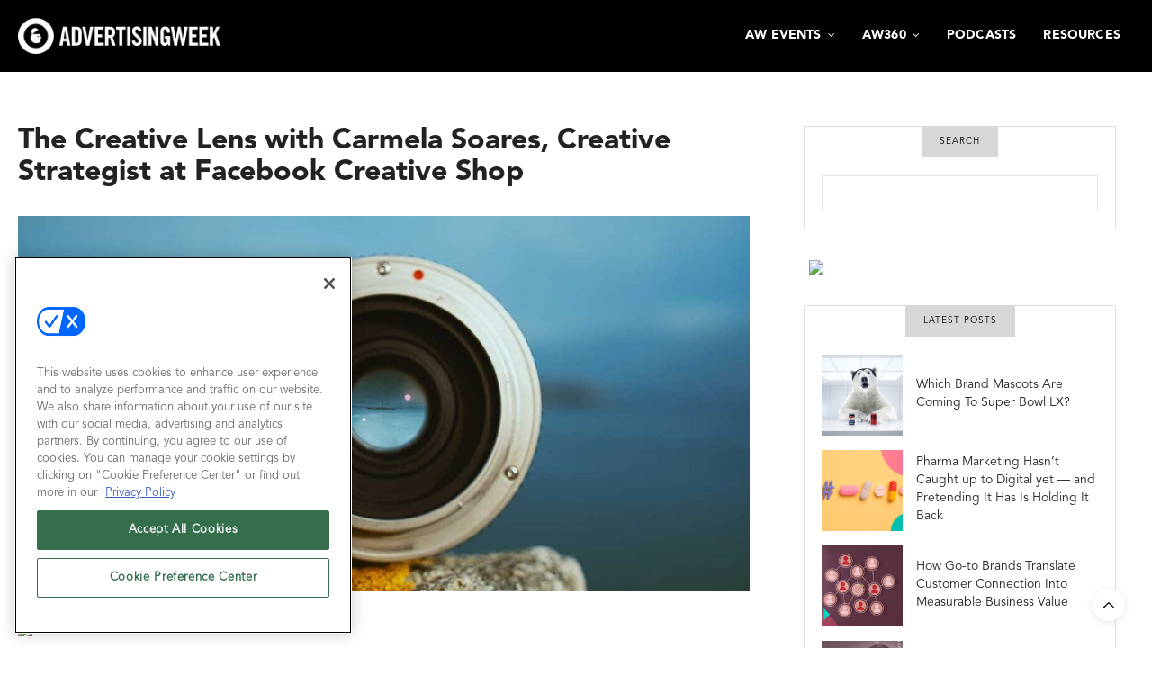

--- FILE ---
content_type: text/html; charset=UTF-8
request_url: https://advertisingweek.com/the-creative-lens-with-carmela-soares-creative-strategist-at-facebook-creative-shop/
body_size: 21395
content:
<!doctype html>
<html lang="en-US">
<head>
	<meta charset="UTF-8">
	<meta name="viewport" content="width=device-width, initial-scale=1, maximum-scale=1, viewport-fit=cover">
	<link rel="profile" href="http://gmpg.org/xfn/11">

	<meta http-equiv="x-dns-prefetch-control" content="on">
	<link rel="dns-prefetch" href="//fonts.googleapis.com" />
	<link rel="dns-prefetch" href="//fonts.gstatic.com" />
	<link rel="dns-prefetch" href="//0.gravatar.com/" />
	<link rel="dns-prefetch" href="//2.gravatar.com/" />
	<link rel="dns-prefetch" href="//1.gravatar.com/" /><title>The Creative Lens with Carmela Soares, Creative Strategist at Facebook Creative Shop &#8211; Advertising Week</title>
<script type='text/javascript' src='https://servedbyadbutler.com/hb_app.js' async></script><meta name='robots' content='max-image-preview:large' />
<!-- OneTrust Cookies Consent Notice start for advertisingweek.com -->
<script type="text/javascript" src=https://cdn.cookielaw.org/consent/dcdcff92-2155-458e-a774-b1237d0ab13b/OtAutoBlock.js ></script>
<script src=https://cdn.cookielaw.org/scripttemplates/otSDKStub.js  type="text/javascript" charset="UTF-8" data-domain-script="dcdcff92-2155-458e-a774-b1237d0ab13b" ></script>
<script type="text/javascript">
function OptanonWrapper() { }
</script>
<!-- OneTrust Cookies Consent Notice end for advertisingweek.com -->



  
	  
  <link rel='stylesheet' id='hubspot-global-css' href='https://cdn.jsdelivr.net/gh/Reach-Marketing/emx-hubspot@main/emerald-privacy-global.css' type='text/css' media='all' />
  <link rel='stylesheet' id='hubspot-css' href='https://cdn.jsdelivr.net/gh/Reach-Marketing/emx-hubspot@main/emerald-privacy-advertisingweek.css' type='text/css' media='all' />
  
  <link rel='dns-prefetch' href='//js.hs-scripts.com' />
<link rel='dns-prefetch' href='//fonts.googleapis.com' />
<link rel="preconnect" href="//fonts.gstatic.com/" crossorigin><link rel="alternate" title="oEmbed (JSON)" type="application/json+oembed" href="https://advertisingweek.com/wp-json/oembed/1.0/embed?url=https%3A%2F%2Fadvertisingweek.com%2Fthe-creative-lens-with-carmela-soares-creative-strategist-at-facebook-creative-shop%2F" />
<link rel="alternate" title="oEmbed (XML)" type="text/xml+oembed" href="https://advertisingweek.com/wp-json/oembed/1.0/embed?url=https%3A%2F%2Fadvertisingweek.com%2Fthe-creative-lens-with-carmela-soares-creative-strategist-at-facebook-creative-shop%2F&#038;format=xml" />
<style id='wp-img-auto-sizes-contain-inline-css' type='text/css'>
img:is([sizes=auto i],[sizes^="auto," i]){contain-intrinsic-size:3000px 1500px}
/*# sourceURL=wp-img-auto-sizes-contain-inline-css */
</style>
<style id='wp-emoji-styles-inline-css' type='text/css'>

	img.wp-smiley, img.emoji {
		display: inline !important;
		border: none !important;
		box-shadow: none !important;
		height: 1em !important;
		width: 1em !important;
		margin: 0 0.07em !important;
		vertical-align: -0.1em !important;
		background: none !important;
		padding: 0 !important;
	}
/*# sourceURL=wp-emoji-styles-inline-css */
</style>
<link rel='stylesheet' id='wp-block-library-css' href='https://advertisingweek.com/wp-includes/css/dist/block-library/style.min.css?ver=a7dcb6e38d5400e1107871dd368a61ae' media='all' />
<style id='global-styles-inline-css' type='text/css'>
:root{--wp--preset--aspect-ratio--square: 1;--wp--preset--aspect-ratio--4-3: 4/3;--wp--preset--aspect-ratio--3-4: 3/4;--wp--preset--aspect-ratio--3-2: 3/2;--wp--preset--aspect-ratio--2-3: 2/3;--wp--preset--aspect-ratio--16-9: 16/9;--wp--preset--aspect-ratio--9-16: 9/16;--wp--preset--color--black: #000000;--wp--preset--color--cyan-bluish-gray: #abb8c3;--wp--preset--color--white: #ffffff;--wp--preset--color--pale-pink: #f78da7;--wp--preset--color--vivid-red: #cf2e2e;--wp--preset--color--luminous-vivid-orange: #ff6900;--wp--preset--color--luminous-vivid-amber: #fcb900;--wp--preset--color--light-green-cyan: #7bdcb5;--wp--preset--color--vivid-green-cyan: #00d084;--wp--preset--color--pale-cyan-blue: #8ed1fc;--wp--preset--color--vivid-cyan-blue: #0693e3;--wp--preset--color--vivid-purple: #9b51e0;--wp--preset--color--thb-accent: #cd2d22;--wp--preset--gradient--vivid-cyan-blue-to-vivid-purple: linear-gradient(135deg,rgb(6,147,227) 0%,rgb(155,81,224) 100%);--wp--preset--gradient--light-green-cyan-to-vivid-green-cyan: linear-gradient(135deg,rgb(122,220,180) 0%,rgb(0,208,130) 100%);--wp--preset--gradient--luminous-vivid-amber-to-luminous-vivid-orange: linear-gradient(135deg,rgb(252,185,0) 0%,rgb(255,105,0) 100%);--wp--preset--gradient--luminous-vivid-orange-to-vivid-red: linear-gradient(135deg,rgb(255,105,0) 0%,rgb(207,46,46) 100%);--wp--preset--gradient--very-light-gray-to-cyan-bluish-gray: linear-gradient(135deg,rgb(238,238,238) 0%,rgb(169,184,195) 100%);--wp--preset--gradient--cool-to-warm-spectrum: linear-gradient(135deg,rgb(74,234,220) 0%,rgb(151,120,209) 20%,rgb(207,42,186) 40%,rgb(238,44,130) 60%,rgb(251,105,98) 80%,rgb(254,248,76) 100%);--wp--preset--gradient--blush-light-purple: linear-gradient(135deg,rgb(255,206,236) 0%,rgb(152,150,240) 100%);--wp--preset--gradient--blush-bordeaux: linear-gradient(135deg,rgb(254,205,165) 0%,rgb(254,45,45) 50%,rgb(107,0,62) 100%);--wp--preset--gradient--luminous-dusk: linear-gradient(135deg,rgb(255,203,112) 0%,rgb(199,81,192) 50%,rgb(65,88,208) 100%);--wp--preset--gradient--pale-ocean: linear-gradient(135deg,rgb(255,245,203) 0%,rgb(182,227,212) 50%,rgb(51,167,181) 100%);--wp--preset--gradient--electric-grass: linear-gradient(135deg,rgb(202,248,128) 0%,rgb(113,206,126) 100%);--wp--preset--gradient--midnight: linear-gradient(135deg,rgb(2,3,129) 0%,rgb(40,116,252) 100%);--wp--preset--font-size--small: 13px;--wp--preset--font-size--medium: 20px;--wp--preset--font-size--large: 36px;--wp--preset--font-size--x-large: 42px;--wp--preset--spacing--20: 0.44rem;--wp--preset--spacing--30: 0.67rem;--wp--preset--spacing--40: 1rem;--wp--preset--spacing--50: 1.5rem;--wp--preset--spacing--60: 2.25rem;--wp--preset--spacing--70: 3.38rem;--wp--preset--spacing--80: 5.06rem;--wp--preset--shadow--natural: 6px 6px 9px rgba(0, 0, 0, 0.2);--wp--preset--shadow--deep: 12px 12px 50px rgba(0, 0, 0, 0.4);--wp--preset--shadow--sharp: 6px 6px 0px rgba(0, 0, 0, 0.2);--wp--preset--shadow--outlined: 6px 6px 0px -3px rgb(255, 255, 255), 6px 6px rgb(0, 0, 0);--wp--preset--shadow--crisp: 6px 6px 0px rgb(0, 0, 0);}:where(.is-layout-flex){gap: 0.5em;}:where(.is-layout-grid){gap: 0.5em;}body .is-layout-flex{display: flex;}.is-layout-flex{flex-wrap: wrap;align-items: center;}.is-layout-flex > :is(*, div){margin: 0;}body .is-layout-grid{display: grid;}.is-layout-grid > :is(*, div){margin: 0;}:where(.wp-block-columns.is-layout-flex){gap: 2em;}:where(.wp-block-columns.is-layout-grid){gap: 2em;}:where(.wp-block-post-template.is-layout-flex){gap: 1.25em;}:where(.wp-block-post-template.is-layout-grid){gap: 1.25em;}.has-black-color{color: var(--wp--preset--color--black) !important;}.has-cyan-bluish-gray-color{color: var(--wp--preset--color--cyan-bluish-gray) !important;}.has-white-color{color: var(--wp--preset--color--white) !important;}.has-pale-pink-color{color: var(--wp--preset--color--pale-pink) !important;}.has-vivid-red-color{color: var(--wp--preset--color--vivid-red) !important;}.has-luminous-vivid-orange-color{color: var(--wp--preset--color--luminous-vivid-orange) !important;}.has-luminous-vivid-amber-color{color: var(--wp--preset--color--luminous-vivid-amber) !important;}.has-light-green-cyan-color{color: var(--wp--preset--color--light-green-cyan) !important;}.has-vivid-green-cyan-color{color: var(--wp--preset--color--vivid-green-cyan) !important;}.has-pale-cyan-blue-color{color: var(--wp--preset--color--pale-cyan-blue) !important;}.has-vivid-cyan-blue-color{color: var(--wp--preset--color--vivid-cyan-blue) !important;}.has-vivid-purple-color{color: var(--wp--preset--color--vivid-purple) !important;}.has-black-background-color{background-color: var(--wp--preset--color--black) !important;}.has-cyan-bluish-gray-background-color{background-color: var(--wp--preset--color--cyan-bluish-gray) !important;}.has-white-background-color{background-color: var(--wp--preset--color--white) !important;}.has-pale-pink-background-color{background-color: var(--wp--preset--color--pale-pink) !important;}.has-vivid-red-background-color{background-color: var(--wp--preset--color--vivid-red) !important;}.has-luminous-vivid-orange-background-color{background-color: var(--wp--preset--color--luminous-vivid-orange) !important;}.has-luminous-vivid-amber-background-color{background-color: var(--wp--preset--color--luminous-vivid-amber) !important;}.has-light-green-cyan-background-color{background-color: var(--wp--preset--color--light-green-cyan) !important;}.has-vivid-green-cyan-background-color{background-color: var(--wp--preset--color--vivid-green-cyan) !important;}.has-pale-cyan-blue-background-color{background-color: var(--wp--preset--color--pale-cyan-blue) !important;}.has-vivid-cyan-blue-background-color{background-color: var(--wp--preset--color--vivid-cyan-blue) !important;}.has-vivid-purple-background-color{background-color: var(--wp--preset--color--vivid-purple) !important;}.has-black-border-color{border-color: var(--wp--preset--color--black) !important;}.has-cyan-bluish-gray-border-color{border-color: var(--wp--preset--color--cyan-bluish-gray) !important;}.has-white-border-color{border-color: var(--wp--preset--color--white) !important;}.has-pale-pink-border-color{border-color: var(--wp--preset--color--pale-pink) !important;}.has-vivid-red-border-color{border-color: var(--wp--preset--color--vivid-red) !important;}.has-luminous-vivid-orange-border-color{border-color: var(--wp--preset--color--luminous-vivid-orange) !important;}.has-luminous-vivid-amber-border-color{border-color: var(--wp--preset--color--luminous-vivid-amber) !important;}.has-light-green-cyan-border-color{border-color: var(--wp--preset--color--light-green-cyan) !important;}.has-vivid-green-cyan-border-color{border-color: var(--wp--preset--color--vivid-green-cyan) !important;}.has-pale-cyan-blue-border-color{border-color: var(--wp--preset--color--pale-cyan-blue) !important;}.has-vivid-cyan-blue-border-color{border-color: var(--wp--preset--color--vivid-cyan-blue) !important;}.has-vivid-purple-border-color{border-color: var(--wp--preset--color--vivid-purple) !important;}.has-vivid-cyan-blue-to-vivid-purple-gradient-background{background: var(--wp--preset--gradient--vivid-cyan-blue-to-vivid-purple) !important;}.has-light-green-cyan-to-vivid-green-cyan-gradient-background{background: var(--wp--preset--gradient--light-green-cyan-to-vivid-green-cyan) !important;}.has-luminous-vivid-amber-to-luminous-vivid-orange-gradient-background{background: var(--wp--preset--gradient--luminous-vivid-amber-to-luminous-vivid-orange) !important;}.has-luminous-vivid-orange-to-vivid-red-gradient-background{background: var(--wp--preset--gradient--luminous-vivid-orange-to-vivid-red) !important;}.has-very-light-gray-to-cyan-bluish-gray-gradient-background{background: var(--wp--preset--gradient--very-light-gray-to-cyan-bluish-gray) !important;}.has-cool-to-warm-spectrum-gradient-background{background: var(--wp--preset--gradient--cool-to-warm-spectrum) !important;}.has-blush-light-purple-gradient-background{background: var(--wp--preset--gradient--blush-light-purple) !important;}.has-blush-bordeaux-gradient-background{background: var(--wp--preset--gradient--blush-bordeaux) !important;}.has-luminous-dusk-gradient-background{background: var(--wp--preset--gradient--luminous-dusk) !important;}.has-pale-ocean-gradient-background{background: var(--wp--preset--gradient--pale-ocean) !important;}.has-electric-grass-gradient-background{background: var(--wp--preset--gradient--electric-grass) !important;}.has-midnight-gradient-background{background: var(--wp--preset--gradient--midnight) !important;}.has-small-font-size{font-size: var(--wp--preset--font-size--small) !important;}.has-medium-font-size{font-size: var(--wp--preset--font-size--medium) !important;}.has-large-font-size{font-size: var(--wp--preset--font-size--large) !important;}.has-x-large-font-size{font-size: var(--wp--preset--font-size--x-large) !important;}
/*# sourceURL=global-styles-inline-css */
</style>

<style id='classic-theme-styles-inline-css' type='text/css'>
/*! This file is auto-generated */
.wp-block-button__link{color:#fff;background-color:#32373c;border-radius:9999px;box-shadow:none;text-decoration:none;padding:calc(.667em + 2px) calc(1.333em + 2px);font-size:1.125em}.wp-block-file__button{background:#32373c;color:#fff;text-decoration:none}
/*# sourceURL=/wp-includes/css/classic-themes.min.css */
</style>
<link rel='stylesheet' id='thb-fa-css' href='https://advertisingweek.com/wp-content/themes/thevoux-wp/assets/css/font-awesome.min.css?ver=4.7.0' media='all' />
<link rel='stylesheet' id='thb-app-css' href='https://advertisingweek.com/wp-content/themes/thevoux-wp/assets/css/app.css?ver=16.8.4.1' media='all' />
<style id='thb-app-inline-css' type='text/css'>
body {font-family:Trebuchet, 'BlinkMacSystemFont', -apple-system, 'Roboto', 'Lucida Sans';}.header.fixed .logo .logoimg {max-height:45px;}.header.fixed .logo .logoimg[src$=".svg"] {max-height:100%;height:45px;}h1, h2, h3, h4, h5, h6, .mont, .wpcf7-response-output, label, .select-wrapper select, .wp-caption .wp-caption-text, .smalltitle, .toggle .title, q, blockquote p, cite, table tr th, table tr td, #footer.style3 .menu, #footer.style2 .menu, #footer.style4 .menu, .product-title, .social_bar, .widget.widget_socialcounter ul.style2 li {font-family:Helvetica, 'BlinkMacSystemFont', -apple-system, 'Roboto', 'Lucida Sans';}input[type="submit"],.button,.btn,.thb-text-button {}em {}h1,.h1 {}h2 {}h3 {}h4 {}h5 {}h6 {}a,.header .nav_holder.dark .full-menu-container .full-menu > li > a:hover,.full-menu-container.light-menu-color .full-menu > li > a:hover,.full-menu-container .full-menu > li.active > a, .full-menu-container .full-menu > li.sfHover > a,.full-menu-container .full-menu > li > a:hover,.full-menu-container .full-menu > li.menu-item-has-children.menu-item-mega-parent .thb_mega_menu_holder .thb_mega_menu li.active a,.full-menu-container .full-menu > li.menu-item-has-children.menu-item-mega-parent .thb_mega_menu_holder .thb_mega_menu li.active a .fa,.post.featured-style4 .featured-title,.post-detail .article-tags a,.post .post-content .post-review .average,.post .post-content .post-review .thb-counter,#archive-title h1 span,.widget > strong.style1,.widget.widget_recent_entries ul li .url, .widget.widget_recent_comments ul li .url,.thb-mobile-menu li a.active,.thb-mobile-menu-secondary li a:hover,q, blockquote p,cite,.notification-box a:not(.button),.video_playlist .video_play.vertical.video-active,.video_playlist .video_play.vertical.video-active h6,.not-found p,.thb_tabs .tabs h6 a:hover,.thb_tabs .tabs dd.active h6 a,.cart_totals table tr.order-total td,.shop_table tbody tr td.order-status.approved,.shop_table tbody tr td.product-quantity .wishlist-in-stock,.shop_table tbody tr td.product-stock-status .wishlist-in-stock ,.payment_methods li .about_paypal,.place-order .terms label a,.woocommerce-MyAccount-navigation ul li:hover a, .woocommerce-MyAccount-navigation ul li.is-active a,.product .product-information .price > .amount,.product .product-information .price ins .amount,.product .product-information .wc-forward:hover,.product .product-information .product_meta > span a,.product .product-information .product_meta > span .sku,.woocommerce-tabs .wc-tabs li a:hover,.woocommerce-tabs .wc-tabs li.active a,.thb-selectionSharer a.email:hover,.widget ul.menu .current-menu-item>a,.btn.transparent-accent, .btn:focus.transparent-accent, .button.transparent-accent, input[type=submit].transparent-accent,.has-thb-accent-color,.wp-block-button .wp-block-button__link.has-thb-accent-color {color:#cd2d22;}.plyr__control--overlaid,.plyr--video .plyr__control.plyr__tab-focus, .plyr--video .plyr__control:hover, .plyr--video .plyr__control[aria-expanded=true] {background:#cd2d22;}.plyr--full-ui input[type=range] {color:#cd2d22;}.header-submenu-style2 .full-menu-container .full-menu > li.menu-item-has-children.menu-item-mega-parent .thb_mega_menu_holder,.custom_check + .custom_label:hover:before,.thb-pricing-table .thb-pricing-column.highlight-true .pricing-container,.woocommerce-MyAccount-navigation ul li:hover a, .woocommerce-MyAccount-navigation ul li.is-active a,.thb_3dimg:hover .image_link,.btn.transparent-accent, .btn:focus.transparent-accent, .button.transparent-accent, input[type=submit].transparent-accent,.posts.style13-posts .pagination ul .page-numbers:not(.dots):hover, .posts.style13-posts .pagination ul .page-numbers.current, .posts.style13-posts .pagination .nav-links .page-numbers:not(.dots):hover, .posts.style13-posts .pagination .nav-links .page-numbers.current {border-color:#cd2d22;}.header .social-holder .social_header:hover .social_icon,.thb_3dimg .title svg,.thb_3dimg .arrow svg {fill:#cd2d22;}.header .social-holder .quick_cart .float_count,.header.fixed .progress,.post .post-gallery.has-gallery:after,.post.featured-style4:hover .featured-title,.post-detail .post-detail-gallery .gallery-link:hover,.thb-progress span,#archive-title,.widget .count-image .count,.slick-nav:hover,.btn:not(.white):hover,.btn:not(.white):focus:hover,.button:not(.white):hover,input[type=submit]:not(.white):hover,.btn.accent,.btn:focus.accent,.button.accent,input[type=submit].accent,.custom_check + .custom_label:after,[class^="tag-link"]:hover, .tag-cloud-link:hover.category_container.style3:before,.highlight.accent,.video_playlist .video_play.video-active,.thb_tabs .tabs h6 a:after,.btn.transparent-accent:hover, .btn:focus.transparent-accent:hover, .button.transparent-accent:hover, input[type=submit].transparent-accent:hover,.thb-hotspot-container .thb-hotspot.pin-accent,.posts.style13-posts .pagination ul .page-numbers:not(.dots):hover, .posts.style13-posts .pagination ul .page-numbers.current, .posts.style13-posts .pagination .nav-links .page-numbers:not(.dots):hover, .posts.style13-posts .pagination .nav-links .page-numbers.current,.has-thb-accent-background-color,.wp-block-button .wp-block-button__link.has-thb-accent-background-color {background-color:#cd2d22;}.btn.accent:hover,.btn:focus.accent:hover,.button.accent:hover,input[type=submit].accent:hover {background-color:#b9291f;}.header-submenu-style2 .full-menu-container .full-menu > li.menu-item-has-children .sub-menu:not(.thb_mega_menu),.woocommerce-MyAccount-navigation ul li:hover + li a, .woocommerce-MyAccount-navigation ul li.is-active + li a {border-top-color:#cd2d22;}.woocommerce-tabs .wc-tabs li a:after {border-bottom-color:#cd2d22;}.header-submenu-style2 .full-menu-container .full-menu>li.menu-item-has-children .sub-menu:not(.thb_mega_menu),.header-submenu-style2 .full-menu-container .full-menu>li.menu-item-has-children.menu-item-mega-parent .thb_mega_menu_holder {border-top-color:#cd2d22;}.header-submenu-style3 .full-menu-container .full-menu>li.menu-item-has-children.menu-item-mega-parent .thb_mega_menu_holder .thb_mega_menu li.active a,.header-submenu-style3 .full-menu-container .full-menu > li.menu-item-has-children .sub-menu:not(.thb_mega_menu) li a:hover {background:rgba(205,45,34, 0.2);}.post.carousel-style12:hover {background:rgba(205,45,34, 0.1);}blockquote:before,blockquote:after {background:rgba(205,45,34, 0.2);}@media only screen and (max-width:40.063em) {.post.featured-style4 .featured-title,.post.category-widget-slider .featured-title {background:#cd2d22;}}#mobile-menu .thb-mobile-menu-secondary a:hover { color:#dd3333 !important; }#mobile-menu.dark .thb-mobile-menu-secondary a:hover { color:#dd3333 !important; }.mobile-toggle span,.light-title .mobile-toggle span {background:#ffffff;}.quick_search .search_icon,.header .social-holder .social_toggle svg,.header .social-holder .quick_cart svg {fill:#ffffff;}.widget > strong {color:#000000 !important;}.header.fixed .header_top .progress {background:#dd3333;}body {color:#020202;}.header_top {background-color:#000000 !important;}.widget.style1 > strong span {background:#d7d7d7;}.full-menu-container .full-menu > li > a,#footer.style2 .menu,#footer.style3 .menu,#footer.style4 .menu,#footer.style5 .menu {}.subheader-menu>li>a {}.full-menu-container .full-menu > li > a,#footer.style2 .menu,#footer.style3 .menu,#footer.style4 .menu,#footer.style5 .menu {}.thb-mobile-menu>li>a,.thb-mobile-menu-secondary li a {}.thb-mobile-menu .sub-menu li a {}.post .post-title h1 {font-weight:bold;}.post-links,.thb-post-top,.post-meta,.post-author,.post-title-bullets li button span {}.post-detail .post-content:before {}.social_bar ul li a {}#footer.style2 .menu,#footer.style3 .menu,#footer.style4 .menu,#footer.style5 .menu {}.post .thb-post-top .post-meta.style1 a.cat-editorial { color:#36bce0; }.post .thb-post-top .post-meta.style2 a.cat-editorial { background-color:#36bce0; }.post.post-carousel-style11 .post-meta.style2 a.cat-editorial { background-color:#36bce0; }.post .post-content .category_title.catstyle-style11 h2 a:hover { color:#36bce0; }.post .thb-post-top .post-meta.style1 a.cat-learn { color:#662d91; }.post .thb-post-top .post-meta.style2 a.cat-learn { background-color:#662d91; }.post.post-carousel-style11 .post-meta.style2 a.cat-learn { background-color:#662d91; }.post .post-content .category_title.catstyle-style31 h2 a:hover { color:#662d91; }@media only screen and (min-width:40.063em) {.content404 > .row {background-image:url('https://advertisingweek.com/wp-content/uploads/2020/12/global-logo-icon_360.png');}}.post-detail-style2-row .post-detail .post-title-container,.sidebar .sidebar_inner {background-color:#ffffff}.social p { color:#FFFFFF; display:none; }li{color:black;}.minibox140 { height:140px; }.minibox220 { height:220px; }.minibox240 { height:240px; }.minibox280 { height:280px; }.minibox360 { height:360px; }.minibox400 { height:400px; }.event-stats--stats p span { display:none; }#archive-title {background-color:#e7e7e7; }p { color:#000000; }.podcast-shadow {box-shadow:5px 5px 5px black;}.size-full { margin-bottom:15px; }.euvideo-wrap {display:grid;border:solid .8rem #6cbeb4;border-radius:1.5rem;overflow:hidden;position:relative;max-width:700px;margin:auto;z-index:1;}.nyvideo-wrap {display:grid;border:solid .8rem #8a288f;border-radius:1.5rem;overflow:hidden;position:relative;max-width:700px;margin:auto;z-index:1;}.nyvideo-wrap2 {display:grid;border:solid .8rem #fdb942;border-radius:1.5rem;overflow:hidden;position:relative;max-width:710px;margin:auto;z-index:2;}.bacon-wrap {display:grid;border:solid .8rem #4ac0b5;border-radius:1.5rem;overflow:hidden;position:relative;max-width:700px;margin:auto;z-index:1;}.fancyplayer {border-radius:37px;overflow:hidden;z-index:1;height:925px;width:540px;}.videoWrapper {position:relative;padding-bottom:56.25%;padding-top:25px;height:0;}.plyr__control {display:none;}.xl-headline {font-size:80%;}div.c-adw-card--titleWrap {display:none;}.social_header {margin-top:18px;}.rss_title {display:none;}.videoWrapper iframe {position:absolute;top:0;left:0;width:100%;height:100%;}.sub-menu {margin-left:-800px;}.share-article { display:none; }h6#page-title {color:#f3f3f3;}.wp-image { margin-bottom:15px; }.cat-featured, .post-date {display:none;}.icon-next, .icon-prev {width:30px; height:40px; background-color:#FFFFFF;border-color:#FFFFFF;}.thb_ad_before_header {margin:0;background-color:#030303;color:#FFF;font-weight:bold;padding:10px 0 10px 0;}.thb_ad_before_header a:hover, .thb_ad_before_header a:active, .thb_ad_before_header a:visited, .thb_ad_before_header a:link { color:white; }.adunit {float:right; margin-left:15px; margin-bottom:15px;}.awsm-job-item{margin-top:25px; margin-bottom:25px; }.sub-content-menu a:link {font-color:#000;}.wpforms-26559-field_0 { color:#FFFFFF;}.awsm-job-container {margin:0 50px 0 50px;}h3.speaker-item--maintitle, .speaker-item--title, .speaker-item--designation {font-size:90%;}#wpforms-26559 .wpforms-form {background-color:#eee;color:#FFFFFF;padding:20px 15px;border:3px solid #666;}#more {display:none;}#comments {display:none;}.share-link {display:none;}.contact_general, .vc_tta-color-grey {background-color:#da7f3d;}.awsm-job-specification-company { font-weight:bold;}#menu-before-header-menu li.menu-item {margin-left:40px; margin-right:40px;}.vc_tta-title-text {font-weight:bold; }.post-title, .post-title h1 {font-weight:bold; line-height:110%;}.post-links:not(.just-shares) {display:none;}.post .thb-post-top {display:none;}.post .thb-post-top .post-date {display:inline-flex;}.post.style1 .post-title h3 {font-weight:bold;}.post.style7 .post-title h2 {font-weight:bold;}.post .post-author {display:none;}.post-style2-links {display:none;}.post.category-widget-slider .featured-title .post-content .more { display:none;}
/*# sourceURL=thb-app-inline-css */
</style>
<link rel='stylesheet' id='thb-style-css' href='https://advertisingweek.com/wp-content/themes/thevoux-wp-child/style.css?ver=16.8.4.1' media='all' />
<link rel='stylesheet' id='thb-google-fonts-css' href='https://fonts.googleapis.com/css?family=Lora%3A400%2C500%2C600%2C700%2C400i%2C500i%2C600i%2C700i&#038;subset=latin&#038;display=swap&#038;ver=16.8.4.1' media='all' />
<link rel='stylesheet' id='vcv:assets:front:style-css' href='https://advertisingweek.com/wp-content/plugins/visualcomposer/public/dist/front.bundle.css?ver=37.0' media='all' />
<link rel='stylesheet' id='custom_link-css' href='https://advertisingweek.com/wp-content/themes/thevoux-wp-child/assets/css/build/css/style.css?ver=a7dcb6e38d5400e1107871dd368a61ae' media='all' />
<script type="text/javascript" src="https://advertisingweek.com/wp-includes/js/jquery/jquery.min.js?ver=3.7.1" id="jquery-core-js"></script>
<script type="text/javascript" src="https://advertisingweek.com/wp-includes/js/jquery/jquery-migrate.min.js?ver=3.4.1" id="jquery-migrate-js"></script>
<script type="text/javascript" id="custom-menu-link-js-js-extra">
/* <![CDATA[ */
var menuImage = {"imageSrc":"https://advertisingweek.com/wp-content/plugins/universal-custom-footer/inc/privacyoptions29x14.png"};
//# sourceURL=custom-menu-link-js-js-extra
/* ]]> */
</script>
<script type="text/javascript" src="https://advertisingweek.com/wp-content/plugins/universal-custom-footer/inc/custom.js" id="custom-menu-link-js-js"></script>
<script></script><link rel="https://api.w.org/" href="https://advertisingweek.com/wp-json/" /><link rel="alternate" title="JSON" type="application/json" href="https://advertisingweek.com/wp-json/wp/v2/posts/25979" /><link rel="EditURI" type="application/rsd+xml" title="RSD" href="https://advertisingweek.com/xmlrpc.php?rsd" />

<link rel="canonical" href="https://advertisingweek.com/the-creative-lens-with-carmela-soares-creative-strategist-at-facebook-creative-shop/" />
<link rel='shortlink' href='https://advertisingweek.com/?p=25979' />
<style type="text/css">
.feedzy-rss-link-icon:after {
	content: url("https://advertisingweek.com/wp-content/plugins/feedzy-rss-feeds/img/external-link.png");
	margin-left: 3px;
}
</style>
		<!-- DX Content Hub Code -->
<script data-id="E919928E-CCF8-4685-A885-63E527B006CD" id="dx-contenthub-app" defer="true" src="https://dx-contenthub.demandexchange.com/app/app.min.js?v=20240903"></script>
<!-- end -->


<!-- Facebook Pixel Code -->
<script>
!function(f,b,e,v,n,t,s)
{if(f.fbq)return;n=f.fbq=function(){n.callMethod?
n.callMethod.apply(n,arguments):n.queue.push(arguments)};
if(!f._fbq)f._fbq=n;n.push=n;n.loaded=!0;n.version='2.0';
n.queue=[];t=b.createElement(e);t.async=!0;
t.src=v;s=b.getElementsByTagName(e)[0];
s.parentNode.insertBefore(t,s)}(window,document,'script',
'https://connect.facebook.net/en_US/fbevents.js');
fbq('init', '293703394511314'); 
fbq('track', 'PageView');
</script>
<noscript>
<img height="1" width="1"
src="https://www.facebook.com/tr?id=293703394511314&ev=PageView
&noscript=1"/>
</noscript>
<!-- End Facebook Pixel Code -->

<!-- Google tag (gtag.js) -->
<script async src="https://www.googletagmanager.com/gtag/js?id=G-PXYB3WVR4G"></script>
<script>
  window.dataLayer = window.dataLayer || [];
  function gtag(){dataLayer.push(arguments);}
  gtag('js', new Date());

  gtag('config', 'G-PXYB3WVR4G');
</script>

<!-- Reddit Pixel -->
<script>
!function(w,d){if(!w.rdt){var p=w.rdt=function(){p.sendEvent?p.sendEvent.apply(p,arguments):p.callQueue.push(arguments)};p.callQueue=[];var t=d.createElement("script");t.src="https://www.redditstatic.com/ads/pixel.js",t.async=!0;var s=d.getElementsByTagName("script")[0];s.parentNode.insertBefore(t,s)}}(window,document);rdt('init','t2_eflnddzk', {"optOut":false,"useDecimalCurrencyValues":true,"aaid":"<AAID-HERE>","email":"<EMAIL-HERE>","externalId":"<EXTERNAL-ID-HERE>","idfa":"<IDFA-HERE>"});rdt('track', 'PageVisit');
</script>
<!-- DO NOT MODIFY UNLESS TO REPLACE A USER IDENTIFIER -->
<!-- End Reddit Pixel -->


			<!-- DO NOT COPY THIS SNIPPET! Start of Page Analytics Tracking for HubSpot WordPress plugin v11.3.33-->
			<script class="hsq-set-content-id" data-content-id="blog-post">
				var _hsq = _hsq || [];
				_hsq.push(["setContentType", "blog-post"]);
			</script>
			<!-- DO NOT COPY THIS SNIPPET! End of Page Analytics Tracking for HubSpot WordPress plugin -->
			            <script type="text/javascript"><!--
                                function powerpress_pinw(pinw_url){window.open(pinw_url, 'PowerPressPlayer','toolbar=0,status=0,resizable=1,width=460,height=320');	return false;}
                //-->

                // tabnab protection
                window.addEventListener('load', function () {
                    // make all links have rel="noopener noreferrer"
                    document.querySelectorAll('a[target="_blank"]').forEach(link => {
                        link.setAttribute('rel', 'noopener noreferrer');
                    });
                });
            </script>
            <noscript><style>.vce-row-container .vcv-lozad {display: none}</style></noscript><meta name="generator" content="Powered by Visual Composer Website Builder - fast and easy-to-use drag and drop visual editor for WordPress."/><meta name="generator" content="Powered by WPBakery Page Builder - drag and drop page builder for WordPress."/>
<link rel="icon" href="https://advertisingweek.com/wp-content/uploads/2020/12/cropped-global-logo-icon_360-32x32.png" sizes="32x32" />
<link rel="icon" href="https://advertisingweek.com/wp-content/uploads/2020/12/cropped-global-logo-icon_360-192x192.png" sizes="192x192" />
<link rel="apple-touch-icon" href="https://advertisingweek.com/wp-content/uploads/2020/12/cropped-global-logo-icon_360-180x180.png" />
<meta name="msapplication-TileImage" content="https://advertisingweek.com/wp-content/uploads/2020/12/cropped-global-logo-icon_360-270x270.png" />
		<style type="text/css" id="wp-custom-css">
			.awa-africa-copy {
	color:#ececec !important;
}

@font-face {
	font-family: 'Trade Gothic LT W01 Bd Cn No-2';
	src: url('/wp-content/uploads/2023/09/Trade-Gothic-LT-Bold.ttf') format('truetype');
	font-weight: normal;
	font-style: normal;
}
@font-face {
	font-family: 'Avenir';
	src: url('AvenirLTStd-Book.otf') format('opentype');
	font-weight: normal;
	font-style: normal;
}






/****body p {
	font-family: "Avenir LT W01_85 Heavy1475544";	
}***/
body .widget.widget_latestimages.style1 ul>li>.listing_content>.post-title a, aside.post-content.related-posts .post-title>h6>a {
	font-family: "Avenir LT W01_45 Book1475508",sans-serif;
}






@font-face {
	font-family: 'Avenir LT W01_85 Heavy1475544';
	src: url('/wp-content/uploads/2023/09/AvenirLTStd-Black-1.otf') format('opentype');
	font-weight: normal;
	font-style: normal;
}
@font-face {
	font-family: 'Avenir LT W01_65 Medium1475532';
	src: url('/wp-content/uploads/2023/09/AvenirLTStd-Black-1.otf') format('opentype');
	font-weight: 600;
	font-style: normal;
}
@font-face {
	font-family: 'Avenir LT W01_45 Book1475508';
	src: url('/wp-content/uploads/2023/09/AvenirLTStd-Book-1.otf') format('opentype');
	font-weight: normal;
	font-style: normal;
}
@font-face {
	font-family: 'Avenir LT W01_55 Roman1475520';
	src: url('/wp-content/uploads/2023/09/AvenirLTStd-Roman.otf') format('opentype');
	font-weight: normal;
	font-style: normal;
}
		</style>
		<noscript><style> .wpb_animate_when_almost_visible { opacity: 1; }</style></noscript></head>
<body class="wp-singular post-template-default single single-post postid-25979 single-format-image wp-theme-thevoux-wp wp-child-theme-thevoux-wp-child vcwb article-dropcap-off thb-borders-off thb-rounded-forms-off social_black-off header_submenu_color-dark mobile_menu_animation-over-content header-submenu-style1 thb-pinit-off thb-single-product-ajax-on wpb-js-composer js-comp-ver-8.7.2 vc_responsive">
			<div id="wrapper" class="thb-page-transition-on">
		<!-- Start Content Container -->
		<div id="content-container">
			<!-- Start Content Click Capture -->
			<div class="click-capture"></div>
			<!-- End Content Click Capture -->
									
<!-- Start Header -->
<header class="header fixed thb-fixed-shadow-style1">
	<div class="header_top cf">
		<div class="row full-width-row align-middle">
			<div class="small-3 medium-2 columns toggle-holder">
					<a href="#" class="mobile-toggle hide-for-large small"><div><span></span><span></span><span></span></div></a>
				</div>
			<div class="small-6 medium-8 columns logo text-center active">
									<h6 id="page-title">The Creative Lens with Carmela Soares, Creative Strategist at Facebook Creative Shop</h6>			</div>
			<div class="small-3 medium-2 columns text-right">
				<div class="social-holder style2">
					
	<aside class="social_header">
					<a href="https://www.facebook.com/advertisingweek" class="facebook icon-1x" target="_blank"><i class="fa fa-facebook-official"></i></a>
								<a href="https://twitter.com/advertisingweek" class="twitter icon-1x" target="_blank"><i class="fa fa-twitter"></i></a>
						<a href="https://www.linkedin.com/company/advertising-week/" class="linkedin icon-1x" target="_blank"><i class="fa fa-linkedin"></i></a>
						<a href="https://www.instagram.com/advertisingweek/" class="instagram icon-1x" target="_blank"><i class="fa fa-instagram"></i></a>
																<a href="https://www.youtube.com/channel/UCBslwYsXPwcqBOZlp7t56-A" class="youtube icon-1x" target="_blank"><i class="fa fa-youtube-play"></i></a>
						</aside>
							<aside class="quick_search">
		<svg xmlns="http://www.w3.org/2000/svg" version="1.1" class="search_icon" x="0" y="0" width="16.2" height="16.2" viewBox="0 0 16.2 16.2" enable-background="new 0 0 16.209 16.204" xml:space="preserve"><path d="M15.9 14.7l-4.3-4.3c0.9-1.1 1.4-2.5 1.4-4 0-3.5-2.9-6.4-6.4-6.4S0.1 3 0.1 6.5c0 3.5 2.9 6.4 6.4 6.4 1.4 0 2.8-0.5 3.9-1.3l4.4 4.3c0.2 0.2 0.4 0.2 0.6 0.2 0.2 0 0.4-0.1 0.6-0.2C16.2 15.6 16.2 15.1 15.9 14.7zM1.7 6.5c0-2.6 2.2-4.8 4.8-4.8s4.8 2.1 4.8 4.8c0 2.6-2.2 4.8-4.8 4.8S1.7 9.1 1.7 6.5z"/></svg>		<form role="search" method="get" class="searchform" action="https://advertisingweek.com/">
	<label for="search-form-1" class="screen-reader-text">Search for:</label>
	<input type="text" id="search-form-1" class="search-field" value="" name="s" />
</form>
	</aside>
										</div>
			</div>
		</div>
				<span class="progress"></span>
			</div>
			<div class="nav_holder show-for-large">
			<nav class="full-menu-container text-center">
									<ul id="menu-main-navigation-menu" class="full-menu nav submenu-style-style1"><li id="menu-item-41944" class="menu-item menu-item-type-post_type menu-item-object-page menu-item-has-children menu-item-41944"><a href="https://advertisingweek.com/events/">AW Events</a>


<ul class="sub-menu ">
	<li id="menu-item-31821" class="menu-item menu-item-type-custom menu-item-object-custom menu-item-31821"><a href="https://advertisingweek.com/event/aweurope-2026/">AWEUROPE 2026</a></li>
	<li id="menu-item-45400" class="menu-item menu-item-type-custom menu-item-object-custom menu-item-45400"><a href="https://advertisingweek.com/event/awnewyork-2025/">AWNEWYORK 2026</a></li>
	<li id="menu-item-45754" class="menu-item menu-item-type-custom menu-item-object-custom menu-item-45754"><a href="https://advertisingweek.com/event/awlatam-2025/">AWLATAM 2025</a></li>
	<li id="menu-item-51617" class="menu-item menu-item-type-custom menu-item-object-custom menu-item-51617"><a href="https://asia2025advertisingweek.com/">AWASIA 2025</a></li>
	<li id="menu-item-43678" class="menu-item menu-item-type-custom menu-item-object-custom menu-item-43678"><a href="https://advertisingweek.com/events/">VIEW ALL EVENTS</a></li>
</ul>
</li>
<li id="menu-item-41943" class="menu-item menu-item-type-post_type menu-item-object-page menu-item-has-children menu-item-41943"><a href="https://advertisingweek.com/aw360/">AW360</a>


<ul class="sub-menu ">
	<li id="menu-item-30108" class="menu-item menu-item-type-custom menu-item-object-custom menu-item-has-children menu-item-30108"><a href="#">Content Hubs</a>
	<ul class="sub-menu ">
		<li id="menu-item-50276" class="menu-item menu-item-type-custom menu-item-object-custom menu-item-50276"><a href="https://advertisingweek.com/awnewyork-content-hub/">AWNewYork 2025 Content Hub</a></li>
		<li id="menu-item-48870" class="menu-item menu-item-type-custom menu-item-object-custom menu-item-48870"><a href="https://advertisingweek.com/aweurope-content/">AWEurope 2025 Content Hub</a></li>
		<li id="menu-item-32355" class="menu-item menu-item-type-custom menu-item-object-custom menu-item-32355"><a href="https://advertisingweek.com/content-hubs?amazon-ads">Amazon Ads Small Business Playbook</a></li>
		<li id="menu-item-43101" class="menu-item menu-item-type-custom menu-item-object-custom menu-item-43101"><a href="https://advertisingweek.com/meta/">The Meta Content &#038; Resource Hub</a></li>
		<li id="menu-item-48265" class="menu-item menu-item-type-custom menu-item-object-custom menu-item-48265"><a href="https://advertisingweek.com/kinective/">Commerce Media Insights Presented by Kinective Media</a></li>
		<li id="menu-item-42638" class="menu-item menu-item-type-custom menu-item-object-custom menu-item-42638"><a href="https://advertisingweek.com/google/">AI-Powered Marketing Insights from Google &#038; YouTube</a></li>
	</ul>
</li>
	<li id="menu-item-52785" class="menu-item menu-item-type-custom menu-item-object-custom menu-item-52785"><a href="https://advertisingweek.com/madison-avenue-walk-of-fame/">Madison Avenue Walk of Fame</a></li>
	<li id="menu-item-39856" class="menu-item menu-item-type-custom menu-item-object-custom menu-item-39856"><a href="https://advertisingweek.com/ai/">AI</a></li>
	<li id="menu-item-41945" class="menu-item menu-item-type-post_type menu-item-object-page menu-item-41945"><a href="https://advertisingweek.com/brands/">Brands + Marketers</a></li>
	<li id="menu-item-41946" class="menu-item menu-item-type-post_type menu-item-object-page menu-item-41946"><a href="https://advertisingweek.com/culture/">Culture</a></li>
	<li id="menu-item-41948" class="menu-item menu-item-type-post_type menu-item-object-page menu-item-41948"><a href="https://advertisingweek.com/gaming/">Gaming + Esports</a></li>
	<li id="menu-item-41947" class="menu-item menu-item-type-post_type menu-item-object-page menu-item-41947"><a href="https://advertisingweek.com/data/">Modern Marketing + Measurement</a></li>
	<li id="menu-item-42357" class="menu-item menu-item-type-custom menu-item-object-custom menu-item-42357"><a href="https://advertisingweek.com/retail">Retail + Commerce</a></li>
	<li id="menu-item-53618" class="menu-item menu-item-type-custom menu-item-object-custom menu-item-53618"><a href="https://advertisingweek.com/sightline-blog/">SIGHTLINE</a></li>
	<li id="menu-item-41951" class="menu-item menu-item-type-post_type menu-item-object-page menu-item-41951"><a href="https://advertisingweek.com/smb/">SMB</a></li>
	<li id="menu-item-53033" class="menu-item menu-item-type-custom menu-item-object-custom menu-item-53033"><a href="https://advertisingweek.com/sports">Sports + Entertainment</a></li>
	<li id="menu-item-41949" class="menu-item menu-item-type-post_type menu-item-object-page menu-item-41949"><a href="https://advertisingweek.com/storytelling/">Storytelling + Media</a></li>
	<li id="menu-item-41950" class="menu-item menu-item-type-post_type menu-item-object-page menu-item-41950"><a href="https://advertisingweek.com/tech/">Tech</a></li>
	<li id="menu-item-49068" class="menu-item menu-item-type-custom menu-item-object-custom menu-item-49068"><a href="https://advertisingweek.com/travel">Travel</a></li>
	<li id="menu-item-39499" class="menu-item menu-item-type-custom menu-item-object-custom menu-item-39499"><a href="https://advertisingweek.com/streaming/">TV + Streaming</a></li>
	<li id="menu-item-25810" class="menu-item menu-item-type-custom menu-item-object-custom menu-item-25810"><a href="https://advertisingweek.com/popicon/">PopIcon</a></li>
	<li id="menu-item-48542" class="menu-item menu-item-type-custom menu-item-object-custom menu-item-48542"><a href="https://advertisingweek.com/produ/">Produ</a></li>
</ul>
</li>
<li id="menu-item-41941" class="menu-item menu-item-type-post_type menu-item-object-page menu-item-41941"><a href="https://advertisingweek.com/podcasts/">Podcasts</a></li>
<li id="menu-item-41942" class="menu-item menu-item-type-post_type menu-item-object-page menu-item-41942"><a href="https://advertisingweek.com/whitepapers/">Resources</a></li>
</ul>							</nav>
		</div>
	</header>
<!-- End Header -->
			
<!-- Start Header -->
<div class="header_holder  ">
<header class="header style2 ">
	<div class="header_top cf">
				<div class="row align-middle custom-style">
			<div class="small-3 columns logo logo_left">
					<a href="#" class="mobile-toggle hide-for-large small"><div><span></span><span></span><span></span></div></a>
					<a href="https://advertisingweek.com/" class="logolink" title="Advertising Week">
					<img src="https://advertisingweek.com/wp-content/uploads/2020/12/aw-logo-white@2x-1.png" class="logoimg" alt="Advertising Week"/>
				</a>

									<div class="nav_holder dark">
						<nav class="full-menu-container">
								<ul id="menu-main-navigation-menu-1" class="full-menu nav submenu-style-style1"><li class="menu-item menu-item-type-post_type menu-item-object-page menu-item-has-children menu-item-41944"><a href="https://advertisingweek.com/events/">AW Events</a>


<ul class="sub-menu ">
	<li class="menu-item menu-item-type-custom menu-item-object-custom menu-item-31821"><a href="https://advertisingweek.com/event/aweurope-2026/">AWEUROPE 2026</a></li>
	<li class="menu-item menu-item-type-custom menu-item-object-custom menu-item-45400"><a href="https://advertisingweek.com/event/awnewyork-2025/">AWNEWYORK 2026</a></li>
	<li class="menu-item menu-item-type-custom menu-item-object-custom menu-item-45754"><a href="https://advertisingweek.com/event/awlatam-2025/">AWLATAM 2025</a></li>
	<li class="menu-item menu-item-type-custom menu-item-object-custom menu-item-51617"><a href="https://asia2025advertisingweek.com/">AWASIA 2025</a></li>
	<li class="menu-item menu-item-type-custom menu-item-object-custom menu-item-43678"><a href="https://advertisingweek.com/events/">VIEW ALL EVENTS</a></li>
</ul>
</li>
<li class="menu-item menu-item-type-post_type menu-item-object-page menu-item-has-children menu-item-41943"><a href="https://advertisingweek.com/aw360/">AW360</a>


<ul class="sub-menu ">
	<li class="menu-item menu-item-type-custom menu-item-object-custom menu-item-has-children menu-item-30108"><a href="#">Content Hubs</a>
	<ul class="sub-menu ">
		<li class="menu-item menu-item-type-custom menu-item-object-custom menu-item-50276"><a href="https://advertisingweek.com/awnewyork-content-hub/">AWNewYork 2025 Content Hub</a></li>
		<li class="menu-item menu-item-type-custom menu-item-object-custom menu-item-48870"><a href="https://advertisingweek.com/aweurope-content/">AWEurope 2025 Content Hub</a></li>
		<li class="menu-item menu-item-type-custom menu-item-object-custom menu-item-32355"><a href="https://advertisingweek.com/content-hubs?amazon-ads">Amazon Ads Small Business Playbook</a></li>
		<li class="menu-item menu-item-type-custom menu-item-object-custom menu-item-43101"><a href="https://advertisingweek.com/meta/">The Meta Content &#038; Resource Hub</a></li>
		<li class="menu-item menu-item-type-custom menu-item-object-custom menu-item-48265"><a href="https://advertisingweek.com/kinective/">Commerce Media Insights Presented by Kinective Media</a></li>
		<li class="menu-item menu-item-type-custom menu-item-object-custom menu-item-42638"><a href="https://advertisingweek.com/google/">AI-Powered Marketing Insights from Google &#038; YouTube</a></li>
	</ul>
</li>
	<li class="menu-item menu-item-type-custom menu-item-object-custom menu-item-52785"><a href="https://advertisingweek.com/madison-avenue-walk-of-fame/">Madison Avenue Walk of Fame</a></li>
	<li class="menu-item menu-item-type-custom menu-item-object-custom menu-item-39856"><a href="https://advertisingweek.com/ai/">AI</a></li>
	<li class="menu-item menu-item-type-post_type menu-item-object-page menu-item-41945"><a href="https://advertisingweek.com/brands/">Brands + Marketers</a></li>
	<li class="menu-item menu-item-type-post_type menu-item-object-page menu-item-41946"><a href="https://advertisingweek.com/culture/">Culture</a></li>
	<li class="menu-item menu-item-type-post_type menu-item-object-page menu-item-41948"><a href="https://advertisingweek.com/gaming/">Gaming + Esports</a></li>
	<li class="menu-item menu-item-type-post_type menu-item-object-page menu-item-41947"><a href="https://advertisingweek.com/data/">Modern Marketing + Measurement</a></li>
	<li class="menu-item menu-item-type-custom menu-item-object-custom menu-item-42357"><a href="https://advertisingweek.com/retail">Retail + Commerce</a></li>
	<li class="menu-item menu-item-type-custom menu-item-object-custom menu-item-53618"><a href="https://advertisingweek.com/sightline-blog/">SIGHTLINE</a></li>
	<li class="menu-item menu-item-type-post_type menu-item-object-page menu-item-41951"><a href="https://advertisingweek.com/smb/">SMB</a></li>
	<li class="menu-item menu-item-type-custom menu-item-object-custom menu-item-53033"><a href="https://advertisingweek.com/sports">Sports + Entertainment</a></li>
	<li class="menu-item menu-item-type-post_type menu-item-object-page menu-item-41949"><a href="https://advertisingweek.com/storytelling/">Storytelling + Media</a></li>
	<li class="menu-item menu-item-type-post_type menu-item-object-page menu-item-41950"><a href="https://advertisingweek.com/tech/">Tech</a></li>
	<li class="menu-item menu-item-type-custom menu-item-object-custom menu-item-49068"><a href="https://advertisingweek.com/travel">Travel</a></li>
	<li class="menu-item menu-item-type-custom menu-item-object-custom menu-item-39499"><a href="https://advertisingweek.com/streaming/">TV + Streaming</a></li>
	<li class="menu-item menu-item-type-custom menu-item-object-custom menu-item-25810"><a href="https://advertisingweek.com/popicon/">PopIcon</a></li>
	<li class="menu-item menu-item-type-custom menu-item-object-custom menu-item-48542"><a href="https://advertisingweek.com/produ/">Produ</a></li>
</ul>
</li>
<li class="menu-item menu-item-type-post_type menu-item-object-page menu-item-41941"><a href="https://advertisingweek.com/podcasts/">Podcasts</a></li>
<li class="menu-item menu-item-type-post_type menu-item-object-page menu-item-41942"><a href="https://advertisingweek.com/whitepapers/">Resources</a></li>
</ul>							</nav>
					</div>
							</div>
			<div class="small-9 columns logo mobile logo_right">
					<a href="https://advertisingweek.com/" class="logolink" title="Advertising Week">
						<img src="https://advertisingweek.com/wp-content/uploads/2020/12/aw-logo-white@2x-1.png" class="logoimg" alt="Advertising Week"/>
					</a>
			</div>
		</div>
	</div>
</header>
</div>
<!-- End Header -->
			<div role="main" class="cf">
<div id="infinite-article" data-infinite="off" data-security="0f27350e4b">
		<div class="post-detail-row">
	<div class="row">
		<div class="small-12 medium-12 large-8 columns">
			<article itemscope itemtype="http://schema.org/Article" class="post post-detail post-detail-style1 post-25979 type-post status-publish format-image has-post-thumbnail hentry category-editorial tag-awapac tag-brands-marketers post_format-post-format-image" id="post-25979" data-id="25979" data-url="https://advertisingweek.com/the-creative-lens-with-carmela-soares-creative-strategist-at-facebook-creative-shop/">
				<div class="post-title-container">
											<div class="thb-post-top">
				<aside class="post-meta style1">
			<a href="https://advertisingweek.com/category/editorial/" class="cat-editorial" aria-label="_Editorial">_Editorial</a>		</aside>
							<aside class="post-date">
				June 20, 2021			</aside>
			</div>
						<header class="post-title entry-header">
						<h1 class="entry-title" itemprop="headline">
															The Creative Lens with Carmela Soares, Creative Strategist at Facebook Creative Shop													</h1>
					</header>
						<aside class="post-author">
		<em>by</em> <a href="https://advertisingweek.com/author/amplifier/" title="Posts by Advertising Week" rel="author">Advertising Week</a>	</aside>
					</div>
						<figure class="post-detail-gallery">
		<img width="1170" height="600" src="https://advertisingweek.com/wp-content/uploads/2021/06/169lense-1170x600.jpg" class="attachment-thevoux-single-2x size-thevoux-single-2x wp-post-image" alt="" decoding="async" fetchpriority="high" srcset="https://advertisingweek.com/wp-content/uploads/2021/06/169lense-1170x600.jpg 1170w, https://advertisingweek.com/wp-content/uploads/2021/06/169lense-585x300.jpg 585w, https://advertisingweek.com/wp-content/uploads/2021/06/169lense-20x11.jpg 20w" sizes="(max-width: 1170px) 100vw, 1170px" />			</figure>
				<div class="post-share-container">
						<aside class="share-article hide-on-print share-article-single fixed-me show-for-medium">
						<a href="https://advertisingweek.com/the-creative-lens-with-carmela-soares-creative-strategist-at-facebook-creative-shop/" class="boxed-icon comment style1"><svg version="1.1" xmlns="http://www.w3.org/2000/svg" xmlns:xlink="http://www.w3.org/1999/xlink" x="0px" y="0px" width="13px" height="13.091px" viewBox="0 0 13 13.091" enable-background="new 0 0 13 13.091" xml:space="preserve">
<path d="M13,0.919v9.188c0,0.504-0.413,0.918-0.92,0.918H6.408l-2.136,1.838C3.999,13.094,3.62,13.166,3.284,13
	c-0.321-0.137-0.528-0.461-0.528-0.826v-1.148H0.919C0.413,11.025,0,10.611,0,10.107V0.919C0,0.414,0.413,0,0.919,0H12.08
	C12.587,0,13,0.414,13,0.919z M12.08,0.919H0.919v9.188h2.756v2.066l2.389-2.066h6.017V0.919z"/>
</svg><span>0</span></a>
	</aside>
						<div class="post-content-container">
						<aside class="ad_before_content"><!-- 728x90 Article [image] -->
<p><a href="https://servedbyadbutler.com/go2/;ID=167788;size=728x90;setID=590304" target="_blank" rel="noopener"><img src="https://servedbyadbutler.com/adserve/;ID=167788;size=728x90;setID=590304;type=img" width="728" height="90" /></a></p></aside>						<div class="post-content entry-content cf" data-first="B" itemprop="articleBody">
							<div class="adunit"><!-- shortcode [asyncjs] -->
        <script type="text/javascript">if (!window.AdButler) {
                (function () {
                    var s = document.createElement("script");
                    s.async = true;
                    s.type = "text/javascript";
                    s.src = 'https://servedbyadbutler.com/app.js';
                    var n = document.getElementsByTagName("script")[0];
                    n.parentNode.insertBefore(s, n);
                }());
            }</script>
        <script type="text/javascript">
            var AdButler = AdButler || {};
            AdButler.ads = AdButler.ads || [];
            var abkw = window.abkw || '';
            var plc376258 = window.plc376258 || 0;
            document.write('<' + 'div id="placement_376258_' + plc376258+ '"></' + 'div>');
            AdButler.ads.push({
                handler: function (opt) {
                    AdButler.register(167788,376258, [300,250], 'placement_376258_' + opt.place, opt);
                },
                opt: {
                    place: plc376258++,
                    keywords: abkw ,
                    domain: 'servedbyadbutler.com'
                }
            });
        </script>
        </div>
<p><strong><em>By Courtney Devereux</em></strong></p>
<p><img decoding="async" class="alignright size-full wp-image-25980" src="https://advertisingweek.com/wp-content/uploads/2021/06/soares.jpg" alt="" width="300" height="300" srcset="https://advertisingweek.com/wp-content/uploads/2021/06/soares.jpg 300w, https://advertisingweek.com/wp-content/uploads/2021/06/soares-150x150.jpg 150w, https://advertisingweek.com/wp-content/uploads/2021/06/soares-180x180.jpg 180w, https://advertisingweek.com/wp-content/uploads/2021/06/soares-90x90.jpg 90w, https://advertisingweek.com/wp-content/uploads/2021/06/soares-270x270.jpg 270w, https://advertisingweek.com/wp-content/uploads/2021/06/soares-20x20.jpg 20w, https://advertisingweek.com/wp-content/uploads/2021/06/soares-225x225.jpg 225w, https://advertisingweek.com/wp-content/uploads/2021/06/soares-96x96.jpg 96w" sizes="(max-width: 300px) 100vw, 300px" />“It&#8217;s actually quite an easy time to be creative because inspiration is just everywhere.”</p>
<p>This is the sunny outlook of Carmela Soares, who plies her trade as a creative strategist at Facebook’s Creative Shop in Sydney. For Soares, creativity is the secret ingredient that helps brands cut through the noise in our everyday lives.</p>
<p>“You ask anyone, in any moment, about creativity &#8211; especially agencies or creatives &#8211; and they will say that it is more important than ever. And the next minute, that same sentence will be true as well,” she says.</p>
<p>Since Soares’ early days as a junior copywriter, she has considered the opportunity creatives are presented with to be an incredible privilege.</p>
<p align="center"><!-- shortcode [asyncjs] -->
        <script type="text/javascript">if (!window.AdButler) {
                (function () {
                    var s = document.createElement("script");
                    s.async = true;
                    s.type = "text/javascript";
                    s.src = 'https://servedbyadbutler.com/app.js';
                    var n = document.getElementsByTagName("script")[0];
                    n.parentNode.insertBefore(s, n);
                }());
            }</script>
        <script type="text/javascript">
            var AdButler = AdButler || {};
            AdButler.ads = AdButler.ads || [];
            var abkw = window.abkw || '';
            var plc428354 = window.plc428354 || 0;
            document.write('<' + 'div id="placement_428354_' + plc428354+ '"></' + 'div>');
            AdButler.ads.push({
                handler: function (opt) {
                    AdButler.register(167788,428354, [300,250], 'placement_428354_' + opt.place, opt);
                },
                opt: {
                    place: plc428354++,
                    keywords: abkw ,
                    domain: 'servedbyadbutler.com'
                }
            });
        </script>
        
<p>&nbsp;</p>
<p>“I’m very aware that the work I do must accomplish something: it needs to move people from a distracted state of mind to a state of appreciation. Essentially, an idea is only worth its budget if it makes people react, interact and remember,” Soares explains.</p>
<p>Her own creative process starts with painting a mental image of the audience to truly understand their wants and desires. Predominantly this comes through robust research into social media preferences.</p>
<p>“I use quite a bit of Facebook and Instagram, researching groups and hashtags, as both are places where people come together around their passions and interests,” Soares says.</p>
<p>Connecting through these platforms allows her to gain insights into audiences, ultimately helping the creative to match new information.</p>
<p>“Recently, I was doing research for the launch of a new vegan brand. I discovered that, beyond the most obvious vegan values of being cruelty-free and sustainable, a huge number of people buying the products were not necessarily full-time vegans.</p>
<p>“They were people with allergies, or those just starting their vegan journey. Or even those who are conscious about heart health. The research suggested there were new audiences and conversations for this brand to start.</p>
<p>“By learning how culture happens, and how communities connect, we can develop ideas that help celebrate and facilitate what’s important to brands’ key audiences,” she says.</p>
<p>For Soares, these are the ideas that resonate at the deepest level, as they connect with the individuals based on their core interests and values. This in turn allows brands to pay audiences back for their time with something meaningful.</p>
<p>“They go beyond describing a product or service, they are action-oriented and built on purpose. They do something for people, they respect people’s attention and they reward them with something useful and empowering,” she says.</p>
<p>Through her work at Facebook&#8217;s Creative Shop, Soares notes the inspiration around her creativity has recently shifted from the product to the individual.</p>
<p>“The product used to be the inspiration, now that lens has shifted. Today we create by using people as inspiration, and we&#8217;re making things that will resonate, get more cut through and stand out amongst all the crowd,” she says.</p>
<p>This ‘people-centric&#8217; approach on creativity helps Soares to adapt her creativity on the fly.</p>
<p>“The world is changing so fast. But if you spend long enough watching people, you sense it happening and you can react to it. You have to be ready to change gears because the pace of change is so fast that it ultimately affects consumer behaviour,” she says.</p>
<p>Finding inspiration and knowing her audience also allows her to adapt the creative to influence people on an emotional level.</p>
<p>“The way we humans make purchase decisions is through our emotions. That&#8217;s when creativity becomes really crucial. Because brand storytelling and experience has to be quite unique, pleasant, or joyful to really connect with those individuals at an emotional level,” she states.</p>
<p>This brand storytelling is integral to driving great results while also making a meaningful connection. Soares highlights last year’s Cadbury’s Christmas campaign Facebook developed with Mondelez, Wavemaker and T-DA/Alt-VFX as an example of this.</p>
<p>“With Cadbury “Santa Lives” we recreated Santa to connect with families through digital platforms. We used augmented reality so parents could take a photo of their kids with Santa in their homes, so no one would miss out on that memory during lockdown.</p>
<p>“The campaign itself was an act of generosity from a brave and amazing brand, and the result of a really iterative and collaborative process,” she says.</p>
<p>Ultimately Soares feels that compelling creativity comes from understanding people&#8217;s core values, and delivering memorable experiences.</p>
<p>“We really work to capture that emotional moment with our creative. Because that’s how you form a connection, and that’s how you stand out.”<!-- shortcode [asyncjs] -->
        <script type="text/javascript">if (!window.AdButler) {
                (function () {
                    var s = document.createElement("script");
                    s.async = true;
                    s.type = "text/javascript";
                    s.src = 'https://servedbyadbutler.com/app.js';
                    var n = document.getElementsByTagName("script")[0];
                    n.parentNode.insertBefore(s, n);
                }());
            }</script>
        <script type="text/javascript">
            var AdButler = AdButler || {};
            AdButler.ads = AdButler.ads || [];
            var abkw = window.abkw || '';
            var plc376259 = window.plc376259 || 0;
            document.write('<' + 'div id="placement_376259_' + plc376259+ '"></' + 'div>');
            AdButler.ads.push({
                handler: function (opt) {
                    AdButler.register(167788,376259, [300,250], 'placement_376259_' + opt.place, opt);
                },
                opt: {
                    place: plc376259++,
                    keywords: abkw ,
                    domain: 'servedbyadbutler.com'
                }
            });
        </script>
        
																																										<footer class="article-tags entry-footer">
			<div>
		<strong>Tags:</strong>
		<a href="https://advertisingweek.com/tag/awapac/" title="">AWAPAC</a>, <a href="https://advertisingweek.com/tag/brands-marketers/" title="">Brands + Marketers</a>	</div>
</footer>
																				</div>
					</div>
				</div>
					<aside class="share-article hide-on-print share-article-single  hide-for-medium">
						<a href="https://advertisingweek.com/the-creative-lens-with-carmela-soares-creative-strategist-at-facebook-creative-shop/" class="boxed-icon comment style1"><svg version="1.1" xmlns="http://www.w3.org/2000/svg" xmlns:xlink="http://www.w3.org/1999/xlink" x="0px" y="0px" width="13px" height="13.091px" viewBox="0 0 13 13.091" enable-background="new 0 0 13 13.091" xml:space="preserve">
<path d="M13,0.919v9.188c0,0.504-0.413,0.918-0.92,0.918H6.408l-2.136,1.838C3.999,13.094,3.62,13.166,3.284,13
	c-0.321-0.137-0.528-0.461-0.528-0.826v-1.148H0.919C0.413,11.025,0,10.611,0,10.107V0.919C0,0.414,0.413,0,0.919,0H12.08
	C12.587,0,13,0.414,13,0.919z M12.08,0.919H0.919v9.188h2.756v2.066l2.389-2.066h6.017V0.919z"/>
</svg><span>0</span></a>
	</aside>
						<aside class="post-bottom-meta hide">
		<meta itemprop="mainEntityOfPage" content="https://advertisingweek.com/the-creative-lens-with-carmela-soares-creative-strategist-at-facebook-creative-shop/">
		<span class="vcard author" itemprop="author" content="Advertising Week">
			<span class="fn">Advertising Week</span>
		</span>
		<time class="time publised entry-date" datetime="2021-06-20T08:30:46-04:00" itemprop="datePublished" content="2021-06-20T08:30:46-04:00">June 20, 2021</time>
		<meta itemprop="dateModified" class="updated" content="2021-06-20T08:30:46-04:00">
		<span itemprop="publisher" itemscope itemtype="https://schema.org/Organization">
			<meta itemprop="name" content="Advertising Week">
			<span itemprop="logo" itemscope itemtype="https://schema.org/ImageObject">
				<meta itemprop="url" content="https://advertisingweek.com/wp-content/themes/thevoux-wp/assets/img/logo.png">
			</span>
		</span>
					<span itemprop="image" itemscope itemtype="http://schema.org/ImageObject">
				<meta itemprop="url" content="https://advertisingweek.com/wp-content/uploads/2021/06/169lense.jpg">
				<meta itemprop="width" content="1280" />
				<meta itemprop="height" content="720" />
			</span>
			</aside>
				</article>
											<!-- Start Related Posts -->
	<div class="row post">
		<aside class="small-12 columns post-content related-posts">
			<h4><strong>You May Also Like</strong></h4>
			<div class="row relatedposts hide-on-print">
									<div class="small-6 medium-4 columns">
					<article class="post mega-menu-post related-post post-54046 post type-post status-publish format-standard has-post-thumbnail hentry category-editorial tag-brands-marketers" itemscope itemtype="http://schema.org/Article">
	<figure class="post-gallery">
		<a href="https://advertisingweek.com/how-go-to-brands-translate-customer-connection-into-measurable-business-value/" title="How Go-to Brands Translate Customer Connection Into Measurable Business Value">
			<img width="680" height="400" src="https://advertisingweek.com/wp-content/uploads/2026/01/How-Go-to-Brands-translate-customer-connection-680x400.jpg" class="attachment-thevoux-style9-2x size-thevoux-style9-2x wp-post-image" alt="" decoding="async" srcset="https://advertisingweek.com/wp-content/uploads/2026/01/How-Go-to-Brands-translate-customer-connection-680x400.jpg 680w, https://advertisingweek.com/wp-content/uploads/2026/01/How-Go-to-Brands-translate-customer-connection-340x200.jpg 340w, https://advertisingweek.com/wp-content/uploads/2026/01/How-Go-to-Brands-translate-customer-connection-20x11.jpg 20w, https://advertisingweek.com/wp-content/uploads/2026/01/How-Go-to-Brands-translate-customer-connection-1020x600.jpg 1020w" sizes="(max-width: 680px) 100vw, 680px" />		</a>
	</figure>
	<div class="post-title"><h6 itemprop="headline"><a href="https://advertisingweek.com/how-go-to-brands-translate-customer-connection-into-measurable-business-value/" title="How Go-to Brands Translate Customer Connection Into Measurable Business Value">How Go-to Brands Translate Customer Connection Into Measurable Business Value</a></h6></div>		<aside class="post-bottom-meta hide">
		<meta itemprop="mainEntityOfPage" content="https://advertisingweek.com/how-go-to-brands-translate-customer-connection-into-measurable-business-value/">
		<span class="vcard author" itemprop="author" content="Advertising Week">
			<span class="fn">Advertising Week</span>
		</span>
		<time class="time publised entry-date" datetime="2026-01-30T01:42:28-05:00" itemprop="datePublished" content="2026-01-30T01:42:28-05:00">January 30, 2026</time>
		<meta itemprop="dateModified" class="updated" content="2026-01-24T14:46:36-05:00">
		<span itemprop="publisher" itemscope itemtype="https://schema.org/Organization">
			<meta itemprop="name" content="Advertising Week">
			<span itemprop="logo" itemscope itemtype="https://schema.org/ImageObject">
				<meta itemprop="url" content="https://advertisingweek.com/wp-content/themes/thevoux-wp/assets/img/logo.png">
			</span>
		</span>
					<span itemprop="image" itemscope itemtype="http://schema.org/ImageObject">
				<meta itemprop="url" content="https://advertisingweek.com/wp-content/uploads/2026/01/How-Go-to-Brands-translate-customer-connection.jpg">
				<meta itemprop="width" content="1600" />
				<meta itemprop="height" content="900" />
			</span>
			</aside>
	</article>
				</div>
									<div class="small-6 medium-4 columns">
					<article class="post mega-menu-post related-post post-54041 post type-post status-publish format-standard has-post-thumbnail hentry category-editorial tag-brands-marketers" itemscope itemtype="http://schema.org/Article">
	<figure class="post-gallery">
		<a href="https://advertisingweek.com/why-mid-tier-creators-are-the-industrys-next-big-growth-opportunity/" title="Why Mid-Tier Creators Are the Industry’s Next Big Growth Opportunity">
			<img width="680" height="400" src="https://advertisingweek.com/wp-content/uploads/2026/01/Why-MidTier-Creators-Are-the-Industrys-680x400.jpg" class="attachment-thevoux-style9-2x size-thevoux-style9-2x wp-post-image" alt="" decoding="async" loading="lazy" srcset="https://advertisingweek.com/wp-content/uploads/2026/01/Why-MidTier-Creators-Are-the-Industrys-680x400.jpg 680w, https://advertisingweek.com/wp-content/uploads/2026/01/Why-MidTier-Creators-Are-the-Industrys-340x200.jpg 340w, https://advertisingweek.com/wp-content/uploads/2026/01/Why-MidTier-Creators-Are-the-Industrys-20x11.jpg 20w, https://advertisingweek.com/wp-content/uploads/2026/01/Why-MidTier-Creators-Are-the-Industrys-1020x600.jpg 1020w" sizes="auto, (max-width: 680px) 100vw, 680px" />		</a>
	</figure>
	<div class="post-title"><h6 itemprop="headline"><a href="https://advertisingweek.com/why-mid-tier-creators-are-the-industrys-next-big-growth-opportunity/" title="Why Mid-Tier Creators Are the Industry’s Next Big Growth Opportunity">Why Mid-Tier Creators Are the Industry’s Next Big Growth Opportunity</a></h6></div>		<aside class="post-bottom-meta hide">
		<meta itemprop="mainEntityOfPage" content="https://advertisingweek.com/why-mid-tier-creators-are-the-industrys-next-big-growth-opportunity/">
		<span class="vcard author" itemprop="author" content="Advertising Week">
			<span class="fn">Advertising Week</span>
		</span>
		<time class="time publised entry-date" datetime="2026-01-29T01:38:09-05:00" itemprop="datePublished" content="2026-01-29T01:38:09-05:00">January 29, 2026</time>
		<meta itemprop="dateModified" class="updated" content="2026-01-24T14:41:17-05:00">
		<span itemprop="publisher" itemscope itemtype="https://schema.org/Organization">
			<meta itemprop="name" content="Advertising Week">
			<span itemprop="logo" itemscope itemtype="https://schema.org/ImageObject">
				<meta itemprop="url" content="https://advertisingweek.com/wp-content/themes/thevoux-wp/assets/img/logo.png">
			</span>
		</span>
					<span itemprop="image" itemscope itemtype="http://schema.org/ImageObject">
				<meta itemprop="url" content="https://advertisingweek.com/wp-content/uploads/2026/01/Why-MidTier-Creators-Are-the-Industrys.jpg">
				<meta itemprop="width" content="1600" />
				<meta itemprop="height" content="900" />
			</span>
			</aside>
	</article>
				</div>
									<div class="small-6 medium-4 columns">
					<article class="post mega-menu-post related-post post-54028 post type-post status-publish format-standard has-post-thumbnail hentry category-editorial tag-brands-marketers" itemscope itemtype="http://schema.org/Article">
	<figure class="post-gallery">
		<a href="https://advertisingweek.com/6-predictions-for-2026-and-only-one-involves-ai-hype/" title="6 Predictions for 2026—And Only One Involves AI Hype">
			<img width="680" height="400" src="https://advertisingweek.com/wp-content/uploads/2026/01/6-predictions-for-2026-680x400.jpg" class="attachment-thevoux-style9-2x size-thevoux-style9-2x wp-post-image" alt="" decoding="async" loading="lazy" srcset="https://advertisingweek.com/wp-content/uploads/2026/01/6-predictions-for-2026-680x400.jpg 680w, https://advertisingweek.com/wp-content/uploads/2026/01/6-predictions-for-2026-340x200.jpg 340w, https://advertisingweek.com/wp-content/uploads/2026/01/6-predictions-for-2026-20x11.jpg 20w, https://advertisingweek.com/wp-content/uploads/2026/01/6-predictions-for-2026-1020x600.jpg 1020w" sizes="auto, (max-width: 680px) 100vw, 680px" />		</a>
	</figure>
	<div class="post-title"><h6 itemprop="headline"><a href="https://advertisingweek.com/6-predictions-for-2026-and-only-one-involves-ai-hype/" title="6 Predictions for 2026—And Only One Involves AI Hype">6 Predictions for 2026—And Only One Involves AI Hype</a></h6></div>		<aside class="post-bottom-meta hide">
		<meta itemprop="mainEntityOfPage" content="https://advertisingweek.com/6-predictions-for-2026-and-only-one-involves-ai-hype/">
		<span class="vcard author" itemprop="author" content="Advertising Week">
			<span class="fn">Advertising Week</span>
		</span>
		<time class="time publised entry-date" datetime="2026-01-27T01:30:56-05:00" itemprop="datePublished" content="2026-01-27T01:30:56-05:00">January 27, 2026</time>
		<meta itemprop="dateModified" class="updated" content="2026-01-24T14:32:06-05:00">
		<span itemprop="publisher" itemscope itemtype="https://schema.org/Organization">
			<meta itemprop="name" content="Advertising Week">
			<span itemprop="logo" itemscope itemtype="https://schema.org/ImageObject">
				<meta itemprop="url" content="https://advertisingweek.com/wp-content/themes/thevoux-wp/assets/img/logo.png">
			</span>
		</span>
					<span itemprop="image" itemscope itemtype="http://schema.org/ImageObject">
				<meta itemprop="url" content="https://advertisingweek.com/wp-content/uploads/2026/01/6-predictions-for-2026.jpg">
				<meta itemprop="width" content="1600" />
				<meta itemprop="height" content="900" />
			</span>
			</aside>
	</article>
				</div>
							</div>
		</aside>
	</div>
	<!-- End Related Posts -->
							</div>
					<aside class="sidebar small-12 medium-4 columns">
	<div class="sidebar_inner  style1">
		<div id="search-4" class="widget style1 widget_search"><strong><span>SEARCH</span></strong><form role="search" method="get" class="searchform" action="https://advertisingweek.com/">
	<label for="search-form-2" class="screen-reader-text">Search for:</label>
	<input type="text" id="search-form-2" class="search-field" value="" name="s" />
</form>
</div><div id="custom_html-6" class="widget_text widget style1 widget_custom_html"><div class="textwidget custom-html-widget"><div align="center">
<!-- 336x280 [image] -->
<a href="https://servedbyadbutler.com/go2/;ID=167788;size=336x280;setID=584625" target="_blank"><img src="https://servedbyadbutler.com/adserve/;ID=167788;size=336x280;setID=584625;type=img;click=CLICK_MACRO_PLACEHOLDER" width="336" height="280"></a>
</div></div></div><div id="thb_latestimages_widget-20" class="widget style1 widget_latestimages"><strong><span>LATEST POSTS</span></strong><ul><li itemscope itemtype="http://schema.org/Article" class="post listing post-54246 type-post status-publish format-standard has-post-thumbnail hentry category-editorial tag-popicon">
		<a class="figure  " href="https://advertisingweek.com/which-brand-mascots-are-coming-to-super-bowl-lx/" rel="bookmark" title="Which Brand Mascots Are Coming To Super Bowl LX?">
				<img width="150" height="150" src="https://advertisingweek.com/wp-content/uploads/2026/01/169pepsi-150x150.jpg" class="attachment-thumbnail size-thumbnail wp-post-image" alt="" decoding="async" loading="lazy" srcset="https://advertisingweek.com/wp-content/uploads/2026/01/169pepsi-150x150.jpg 150w, https://advertisingweek.com/wp-content/uploads/2026/01/169pepsi-180x180.jpg 180w, https://advertisingweek.com/wp-content/uploads/2026/01/169pepsi-90x90.jpg 90w, https://advertisingweek.com/wp-content/uploads/2026/01/169pepsi-450x450.jpg 450w, https://advertisingweek.com/wp-content/uploads/2026/01/169pepsi-270x270.jpg 270w, https://advertisingweek.com/wp-content/uploads/2026/01/169pepsi-20x20.jpg 20w, https://advertisingweek.com/wp-content/uploads/2026/01/169pepsi-900x900.jpg 900w" sizes="auto, (max-width: 150px) 100vw, 150px" />	</a>
		<div class="listing_content">
						<div class="thb-post-top">
				<aside class="post-meta style1">
			<a href="https://advertisingweek.com/category/editorial/" class="cat-editorial" aria-label="_Editorial">_Editorial</a>		</aside>
					</div>
					<div class="post-title"><h6 itemprop="headline"><a href="https://advertisingweek.com/which-brand-mascots-are-coming-to-super-bowl-lx/" title="Which Brand Mascots Are Coming To Super Bowl LX?">Which Brand Mascots Are Coming To Super Bowl LX?</a></h6></div>					<aside class="post-bottom-meta hide">
		<meta itemprop="mainEntityOfPage" content="https://advertisingweek.com/which-brand-mascots-are-coming-to-super-bowl-lx/">
		<span class="vcard author" itemprop="author" content="Advertising Week">
			<span class="fn">Advertising Week</span>
		</span>
		<time class="time publised entry-date" datetime="2026-01-30T15:54:58-05:00" itemprop="datePublished" content="2026-01-30T15:54:58-05:00">January 30, 2026</time>
		<meta itemprop="dateModified" class="updated" content="2026-01-30T15:54:58-05:00">
		<span itemprop="publisher" itemscope itemtype="https://schema.org/Organization">
			<meta itemprop="name" content="Advertising Week">
			<span itemprop="logo" itemscope itemtype="https://schema.org/ImageObject">
				<meta itemprop="url" content="https://advertisingweek.com/wp-content/themes/thevoux-wp/assets/img/logo.png">
			</span>
		</span>
					<span itemprop="image" itemscope itemtype="http://schema.org/ImageObject">
				<meta itemprop="url" content="https://advertisingweek.com/wp-content/uploads/2026/01/169pepsi.jpg">
				<meta itemprop="width" content="1600" />
				<meta itemprop="height" content="900" />
			</span>
			</aside>
		</div>
</li>
<li itemscope itemtype="http://schema.org/Article" class="post listing post-54050 type-post status-publish format-standard has-post-thumbnail hentry category-editorial tag-tech">
		<a class="figure  " href="https://advertisingweek.com/pharma-marketing-hasnt-caught-up-to-digital-yet-and-pretending-it-has-is-holding-it-back/" rel="bookmark" title="Pharma Marketing Hasn’t Caught up to Digital yet — and Pretending It Has Is Holding It Back">
				<img width="150" height="150" src="https://advertisingweek.com/wp-content/uploads/2026/01/Pharma-marketing-hasnt-caught-up-150x150.jpg" class="attachment-thumbnail size-thumbnail wp-post-image" alt="" decoding="async" loading="lazy" srcset="https://advertisingweek.com/wp-content/uploads/2026/01/Pharma-marketing-hasnt-caught-up-150x150.jpg 150w, https://advertisingweek.com/wp-content/uploads/2026/01/Pharma-marketing-hasnt-caught-up-180x180.jpg 180w, https://advertisingweek.com/wp-content/uploads/2026/01/Pharma-marketing-hasnt-caught-up-90x90.jpg 90w, https://advertisingweek.com/wp-content/uploads/2026/01/Pharma-marketing-hasnt-caught-up-450x450.jpg 450w, https://advertisingweek.com/wp-content/uploads/2026/01/Pharma-marketing-hasnt-caught-up-270x270.jpg 270w, https://advertisingweek.com/wp-content/uploads/2026/01/Pharma-marketing-hasnt-caught-up-20x20.jpg 20w, https://advertisingweek.com/wp-content/uploads/2026/01/Pharma-marketing-hasnt-caught-up-900x900.jpg 900w" sizes="auto, (max-width: 150px) 100vw, 150px" />	</a>
		<div class="listing_content">
						<div class="thb-post-top">
				<aside class="post-meta style1">
			<a href="https://advertisingweek.com/category/editorial/" class="cat-editorial" aria-label="_Editorial">_Editorial</a>		</aside>
					</div>
					<div class="post-title"><h6 itemprop="headline"><a href="https://advertisingweek.com/pharma-marketing-hasnt-caught-up-to-digital-yet-and-pretending-it-has-is-holding-it-back/" title="Pharma Marketing Hasn’t Caught up to Digital yet — and Pretending It Has Is Holding It Back">Pharma Marketing Hasn’t Caught up to Digital yet — and Pretending It Has Is Holding It Back</a></h6></div>					<aside class="post-bottom-meta hide">
		<meta itemprop="mainEntityOfPage" content="https://advertisingweek.com/pharma-marketing-hasnt-caught-up-to-digital-yet-and-pretending-it-has-is-holding-it-back/">
		<span class="vcard author" itemprop="author" content="Advertising Week">
			<span class="fn">Advertising Week</span>
		</span>
		<time class="time publised entry-date" datetime="2026-01-30T01:44:49-05:00" itemprop="datePublished" content="2026-01-30T01:44:49-05:00">January 30, 2026</time>
		<meta itemprop="dateModified" class="updated" content="2026-01-30T15:20:40-05:00">
		<span itemprop="publisher" itemscope itemtype="https://schema.org/Organization">
			<meta itemprop="name" content="Advertising Week">
			<span itemprop="logo" itemscope itemtype="https://schema.org/ImageObject">
				<meta itemprop="url" content="https://advertisingweek.com/wp-content/themes/thevoux-wp/assets/img/logo.png">
			</span>
		</span>
					<span itemprop="image" itemscope itemtype="http://schema.org/ImageObject">
				<meta itemprop="url" content="https://advertisingweek.com/wp-content/uploads/2026/01/Pharma-marketing-hasnt-caught-up.jpg">
				<meta itemprop="width" content="1600" />
				<meta itemprop="height" content="900" />
			</span>
			</aside>
		</div>
</li>
<li itemscope itemtype="http://schema.org/Article" class="post listing post-54046 type-post status-publish format-standard has-post-thumbnail hentry category-editorial tag-brands-marketers">
		<a class="figure  " href="https://advertisingweek.com/how-go-to-brands-translate-customer-connection-into-measurable-business-value/" rel="bookmark" title="How Go-to Brands Translate Customer Connection Into Measurable Business Value">
				<img width="150" height="150" src="https://advertisingweek.com/wp-content/uploads/2026/01/How-Go-to-Brands-translate-customer-connection-150x150.jpg" class="attachment-thumbnail size-thumbnail wp-post-image" alt="" decoding="async" loading="lazy" srcset="https://advertisingweek.com/wp-content/uploads/2026/01/How-Go-to-Brands-translate-customer-connection-150x150.jpg 150w, https://advertisingweek.com/wp-content/uploads/2026/01/How-Go-to-Brands-translate-customer-connection-180x180.jpg 180w, https://advertisingweek.com/wp-content/uploads/2026/01/How-Go-to-Brands-translate-customer-connection-90x90.jpg 90w, https://advertisingweek.com/wp-content/uploads/2026/01/How-Go-to-Brands-translate-customer-connection-450x450.jpg 450w, https://advertisingweek.com/wp-content/uploads/2026/01/How-Go-to-Brands-translate-customer-connection-270x270.jpg 270w, https://advertisingweek.com/wp-content/uploads/2026/01/How-Go-to-Brands-translate-customer-connection-20x20.jpg 20w, https://advertisingweek.com/wp-content/uploads/2026/01/How-Go-to-Brands-translate-customer-connection-900x900.jpg 900w" sizes="auto, (max-width: 150px) 100vw, 150px" />	</a>
		<div class="listing_content">
						<div class="thb-post-top">
				<aside class="post-meta style1">
			<a href="https://advertisingweek.com/category/editorial/" class="cat-editorial" aria-label="_Editorial">_Editorial</a>		</aside>
					</div>
					<div class="post-title"><h6 itemprop="headline"><a href="https://advertisingweek.com/how-go-to-brands-translate-customer-connection-into-measurable-business-value/" title="How Go-to Brands Translate Customer Connection Into Measurable Business Value">How Go-to Brands Translate Customer Connection Into Measurable Business Value</a></h6></div>					<aside class="post-bottom-meta hide">
		<meta itemprop="mainEntityOfPage" content="https://advertisingweek.com/how-go-to-brands-translate-customer-connection-into-measurable-business-value/">
		<span class="vcard author" itemprop="author" content="Advertising Week">
			<span class="fn">Advertising Week</span>
		</span>
		<time class="time publised entry-date" datetime="2026-01-30T01:42:28-05:00" itemprop="datePublished" content="2026-01-30T01:42:28-05:00">January 30, 2026</time>
		<meta itemprop="dateModified" class="updated" content="2026-01-24T14:46:36-05:00">
		<span itemprop="publisher" itemscope itemtype="https://schema.org/Organization">
			<meta itemprop="name" content="Advertising Week">
			<span itemprop="logo" itemscope itemtype="https://schema.org/ImageObject">
				<meta itemprop="url" content="https://advertisingweek.com/wp-content/themes/thevoux-wp/assets/img/logo.png">
			</span>
		</span>
					<span itemprop="image" itemscope itemtype="http://schema.org/ImageObject">
				<meta itemprop="url" content="https://advertisingweek.com/wp-content/uploads/2026/01/How-Go-to-Brands-translate-customer-connection.jpg">
				<meta itemprop="width" content="1600" />
				<meta itemprop="height" content="900" />
			</span>
			</aside>
		</div>
</li>
<li itemscope itemtype="http://schema.org/Article" class="post listing post-54043 type-post status-publish format-standard has-post-thumbnail hentry category-editorial tag-ai">
		<a class="figure  " href="https://advertisingweek.com/the-ai-native-startup-why-your-next-10m-round-wont-triple-your-headcount/" rel="bookmark" title="The AI-Native Startup: Why Your Next $10M Round Won&#8217;t Triple Your Headcount">
				<img width="150" height="150" src="https://advertisingweek.com/wp-content/uploads/2026/01/The-AI-Native-Startup-150x150.jpg" class="attachment-thumbnail size-thumbnail wp-post-image" alt="" decoding="async" loading="lazy" srcset="https://advertisingweek.com/wp-content/uploads/2026/01/The-AI-Native-Startup-150x150.jpg 150w, https://advertisingweek.com/wp-content/uploads/2026/01/The-AI-Native-Startup-180x180.jpg 180w, https://advertisingweek.com/wp-content/uploads/2026/01/The-AI-Native-Startup-90x90.jpg 90w, https://advertisingweek.com/wp-content/uploads/2026/01/The-AI-Native-Startup-450x450.jpg 450w, https://advertisingweek.com/wp-content/uploads/2026/01/The-AI-Native-Startup-270x270.jpg 270w, https://advertisingweek.com/wp-content/uploads/2026/01/The-AI-Native-Startup-20x20.jpg 20w, https://advertisingweek.com/wp-content/uploads/2026/01/The-AI-Native-Startup-900x900.jpg 900w" sizes="auto, (max-width: 150px) 100vw, 150px" />	</a>
		<div class="listing_content">
						<div class="thb-post-top">
				<aside class="post-meta style1">
			<a href="https://advertisingweek.com/category/editorial/" class="cat-editorial" aria-label="_Editorial">_Editorial</a>		</aside>
					</div>
					<div class="post-title"><h6 itemprop="headline"><a href="https://advertisingweek.com/the-ai-native-startup-why-your-next-10m-round-wont-triple-your-headcount/" title="The AI-Native Startup: Why Your Next $10M Round Won&#8217;t Triple Your Headcount">The AI-Native Startup: Why Your Next $10M Round Won&#8217;t Triple Your Headcount</a></h6></div>					<aside class="post-bottom-meta hide">
		<meta itemprop="mainEntityOfPage" content="https://advertisingweek.com/the-ai-native-startup-why-your-next-10m-round-wont-triple-your-headcount/">
		<span class="vcard author" itemprop="author" content="Advertising Week">
			<span class="fn">Advertising Week</span>
		</span>
		<time class="time publised entry-date" datetime="2026-01-29T01:39:03-05:00" itemprop="datePublished" content="2026-01-29T01:39:03-05:00">January 29, 2026</time>
		<meta itemprop="dateModified" class="updated" content="2026-01-24T14:44:06-05:00">
		<span itemprop="publisher" itemscope itemtype="https://schema.org/Organization">
			<meta itemprop="name" content="Advertising Week">
			<span itemprop="logo" itemscope itemtype="https://schema.org/ImageObject">
				<meta itemprop="url" content="https://advertisingweek.com/wp-content/themes/thevoux-wp/assets/img/logo.png">
			</span>
		</span>
					<span itemprop="image" itemscope itemtype="http://schema.org/ImageObject">
				<meta itemprop="url" content="https://advertisingweek.com/wp-content/uploads/2026/01/The-AI-Native-Startup.jpg">
				<meta itemprop="width" content="1600" />
				<meta itemprop="height" content="900" />
			</span>
			</aside>
		</div>
</li>
<li itemscope itemtype="http://schema.org/Article" class="post listing post-54041 type-post status-publish format-standard has-post-thumbnail hentry category-editorial tag-brands-marketers">
		<a class="figure  " href="https://advertisingweek.com/why-mid-tier-creators-are-the-industrys-next-big-growth-opportunity/" rel="bookmark" title="Why Mid-Tier Creators Are the Industry’s Next Big Growth Opportunity">
				<img width="150" height="150" src="https://advertisingweek.com/wp-content/uploads/2026/01/Why-MidTier-Creators-Are-the-Industrys-150x150.jpg" class="attachment-thumbnail size-thumbnail wp-post-image" alt="" decoding="async" loading="lazy" srcset="https://advertisingweek.com/wp-content/uploads/2026/01/Why-MidTier-Creators-Are-the-Industrys-150x150.jpg 150w, https://advertisingweek.com/wp-content/uploads/2026/01/Why-MidTier-Creators-Are-the-Industrys-180x180.jpg 180w, https://advertisingweek.com/wp-content/uploads/2026/01/Why-MidTier-Creators-Are-the-Industrys-90x90.jpg 90w, https://advertisingweek.com/wp-content/uploads/2026/01/Why-MidTier-Creators-Are-the-Industrys-450x450.jpg 450w, https://advertisingweek.com/wp-content/uploads/2026/01/Why-MidTier-Creators-Are-the-Industrys-270x270.jpg 270w, https://advertisingweek.com/wp-content/uploads/2026/01/Why-MidTier-Creators-Are-the-Industrys-20x20.jpg 20w, https://advertisingweek.com/wp-content/uploads/2026/01/Why-MidTier-Creators-Are-the-Industrys-900x900.jpg 900w" sizes="auto, (max-width: 150px) 100vw, 150px" />	</a>
		<div class="listing_content">
						<div class="thb-post-top">
				<aside class="post-meta style1">
			<a href="https://advertisingweek.com/category/editorial/" class="cat-editorial" aria-label="_Editorial">_Editorial</a>		</aside>
					</div>
					<div class="post-title"><h6 itemprop="headline"><a href="https://advertisingweek.com/why-mid-tier-creators-are-the-industrys-next-big-growth-opportunity/" title="Why Mid-Tier Creators Are the Industry’s Next Big Growth Opportunity">Why Mid-Tier Creators Are the Industry’s Next Big Growth Opportunity</a></h6></div>					<aside class="post-bottom-meta hide">
		<meta itemprop="mainEntityOfPage" content="https://advertisingweek.com/why-mid-tier-creators-are-the-industrys-next-big-growth-opportunity/">
		<span class="vcard author" itemprop="author" content="Advertising Week">
			<span class="fn">Advertising Week</span>
		</span>
		<time class="time publised entry-date" datetime="2026-01-29T01:38:09-05:00" itemprop="datePublished" content="2026-01-29T01:38:09-05:00">January 29, 2026</time>
		<meta itemprop="dateModified" class="updated" content="2026-01-24T14:41:17-05:00">
		<span itemprop="publisher" itemscope itemtype="https://schema.org/Organization">
			<meta itemprop="name" content="Advertising Week">
			<span itemprop="logo" itemscope itemtype="https://schema.org/ImageObject">
				<meta itemprop="url" content="https://advertisingweek.com/wp-content/themes/thevoux-wp/assets/img/logo.png">
			</span>
		</span>
					<span itemprop="image" itemscope itemtype="http://schema.org/ImageObject">
				<meta itemprop="url" content="https://advertisingweek.com/wp-content/uploads/2026/01/Why-MidTier-Creators-Are-the-Industrys.jpg">
				<meta itemprop="width" content="1600" />
				<meta itemprop="height" content="900" />
			</span>
			</aside>
		</div>
</li>
</ul></div><div id="thb_latestimages_widget-39" class="widget style1 widget_latestimages"><strong><span>LATEST PODCASTS</span></strong><ul><li itemscope itemtype="http://schema.org/Article" class="post listing post-53708 type-post status-publish format-standard has-post-thumbnail hentry category-ai-machine-made-marketing category-podcast">
		<a class="figure  " href="https://advertisingweek.com/ai-first-by-design-how-tomas-forsback-and-readpeak-are-rebuilding-programmatic-for-the-open-web/" rel="bookmark" title="AI-First by Design: How Tomas Forsbäck and Readpeak Are Rebuilding Programmatic for the Open Web">
				<img width="150" height="150" src="https://advertisingweek.com/wp-content/uploads/2026/01/169aimm_tomasF-150x150.jpg" class="attachment-thumbnail size-thumbnail wp-post-image" alt="" decoding="async" loading="lazy" srcset="https://advertisingweek.com/wp-content/uploads/2026/01/169aimm_tomasF-150x150.jpg 150w, https://advertisingweek.com/wp-content/uploads/2026/01/169aimm_tomasF-180x180.jpg 180w, https://advertisingweek.com/wp-content/uploads/2026/01/169aimm_tomasF-90x90.jpg 90w, https://advertisingweek.com/wp-content/uploads/2026/01/169aimm_tomasF-450x450.jpg 450w, https://advertisingweek.com/wp-content/uploads/2026/01/169aimm_tomasF-270x270.jpg 270w, https://advertisingweek.com/wp-content/uploads/2026/01/169aimm_tomasF-20x20.jpg 20w, https://advertisingweek.com/wp-content/uploads/2026/01/169aimm_tomasF-900x900.jpg 900w" sizes="auto, (max-width: 150px) 100vw, 150px" />	</a>
		<div class="listing_content">
						<div class="thb-post-top">
				<aside class="post-meta style1">
			<a href="https://advertisingweek.com/category/podcast/ai-machine-made-marketing/" class="cat-ai-machine-made-marketing" aria-label="AI: Machine-Made Marketing">AI: Machine-Made Marketing</a><i>,</i>&nbsp;<a href="https://advertisingweek.com/category/podcast/" class="cat-podcast" aria-label="Podcast">Podcast</a>		</aside>
					</div>
					<div class="post-title"><h6 itemprop="headline"><a href="https://advertisingweek.com/ai-first-by-design-how-tomas-forsback-and-readpeak-are-rebuilding-programmatic-for-the-open-web/" title="AI-First by Design: How Tomas Forsbäck and Readpeak Are Rebuilding Programmatic for the Open Web">AI-First by Design: How Tomas Forsbäck and Readpeak Are Rebuilding Programmatic for the Open Web</a></h6></div>					<aside class="post-bottom-meta hide">
		<meta itemprop="mainEntityOfPage" content="https://advertisingweek.com/ai-first-by-design-how-tomas-forsback-and-readpeak-are-rebuilding-programmatic-for-the-open-web/">
		<span class="vcard author" itemprop="author" content="Advertising Week">
			<span class="fn">Advertising Week</span>
		</span>
		<time class="time publised entry-date" datetime="2026-01-28T01:17:38-05:00" itemprop="datePublished" content="2026-01-28T01:17:38-05:00">January 28, 2026</time>
		<meta itemprop="dateModified" class="updated" content="2026-01-17T14:20:00-05:00">
		<span itemprop="publisher" itemscope itemtype="https://schema.org/Organization">
			<meta itemprop="name" content="Advertising Week">
			<span itemprop="logo" itemscope itemtype="https://schema.org/ImageObject">
				<meta itemprop="url" content="https://advertisingweek.com/wp-content/themes/thevoux-wp/assets/img/logo.png">
			</span>
		</span>
					<span itemprop="image" itemscope itemtype="http://schema.org/ImageObject">
				<meta itemprop="url" content="https://advertisingweek.com/wp-content/uploads/2026/01/169aimm_tomasF.jpg">
				<meta itemprop="width" content="1920" />
				<meta itemprop="height" content="1080" />
			</span>
			</aside>
		</div>
</li>
<li itemscope itemtype="http://schema.org/Article" class="post listing post-54133 type-post status-publish format-standard has-post-thumbnail hentry category-podcast category-the-trustmakers tag-ai">
		<a class="figure  " href="https://advertisingweek.com/devexs-raj-kumar-on-the-trust-test-facing-global-development/" rel="bookmark" title="Devex’s Raj Kumar On the Trust Test Facing Global Development">
				<img width="150" height="150" src="https://advertisingweek.com/wp-content/uploads/2026/01/169raj-150x150.jpg" class="attachment-thumbnail size-thumbnail wp-post-image" alt="" decoding="async" loading="lazy" srcset="https://advertisingweek.com/wp-content/uploads/2026/01/169raj-150x150.jpg 150w, https://advertisingweek.com/wp-content/uploads/2026/01/169raj-180x180.jpg 180w, https://advertisingweek.com/wp-content/uploads/2026/01/169raj-90x90.jpg 90w, https://advertisingweek.com/wp-content/uploads/2026/01/169raj-450x450.jpg 450w, https://advertisingweek.com/wp-content/uploads/2026/01/169raj-270x270.jpg 270w, https://advertisingweek.com/wp-content/uploads/2026/01/169raj-20x20.jpg 20w, https://advertisingweek.com/wp-content/uploads/2026/01/169raj-900x900.jpg 900w" sizes="auto, (max-width: 150px) 100vw, 150px" />	</a>
		<div class="listing_content">
						<div class="thb-post-top">
				<aside class="post-meta style1">
			<a href="https://advertisingweek.com/category/podcast/" class="cat-podcast" aria-label="Podcast">Podcast</a><i>,</i>&nbsp;<a href="https://advertisingweek.com/category/podcast/the-trustmakers/" class="cat-the-trustmakers" aria-label="The TrustMakers">The TrustMakers</a>		</aside>
					</div>
					<div class="post-title"><h6 itemprop="headline"><a href="https://advertisingweek.com/devexs-raj-kumar-on-the-trust-test-facing-global-development/" title="Devex’s Raj Kumar On the Trust Test Facing Global Development">Devex’s Raj Kumar On the Trust Test Facing Global Development</a></h6></div>					<aside class="post-bottom-meta hide">
		<meta itemprop="mainEntityOfPage" content="https://advertisingweek.com/devexs-raj-kumar-on-the-trust-test-facing-global-development/">
		<span class="vcard author" itemprop="author" content="Advertising Week">
			<span class="fn">Advertising Week</span>
		</span>
		<time class="time publised entry-date" datetime="2026-01-27T18:33:15-05:00" itemprop="datePublished" content="2026-01-27T18:33:15-05:00">January 27, 2026</time>
		<meta itemprop="dateModified" class="updated" content="2026-01-27T18:33:15-05:00">
		<span itemprop="publisher" itemscope itemtype="https://schema.org/Organization">
			<meta itemprop="name" content="Advertising Week">
			<span itemprop="logo" itemscope itemtype="https://schema.org/ImageObject">
				<meta itemprop="url" content="https://advertisingweek.com/wp-content/themes/thevoux-wp/assets/img/logo.png">
			</span>
		</span>
					<span itemprop="image" itemscope itemtype="http://schema.org/ImageObject">
				<meta itemprop="url" content="https://advertisingweek.com/wp-content/uploads/2026/01/169raj.jpg">
				<meta itemprop="width" content="1600" />
				<meta itemprop="height" content="900" />
			</span>
			</aside>
		</div>
</li>
<li itemscope itemtype="http://schema.org/Article" class="post listing post-53791 type-post status-publish format-standard has-post-thumbnail hentry category-modern-marketing-measurement-podcast category-podcast">
		<a class="figure  " href="https://advertisingweek.com/ctv-grows-up-how-roku-is-powering-the-full-funnel-future-of-tv/" rel="bookmark" title="CTV Grows Up: How Roku Is Powering the Full-Funnel Future of TV">
				<img width="150" height="150" src="https://advertisingweek.com/wp-content/uploads/2026/01/sarah-harms-1-150x150.jpg" class="attachment-thumbnail size-thumbnail wp-post-image" alt="Sarah Harms Roku" decoding="async" loading="lazy" srcset="https://advertisingweek.com/wp-content/uploads/2026/01/sarah-harms-1-150x150.jpg 150w, https://advertisingweek.com/wp-content/uploads/2026/01/sarah-harms-1-180x180.jpg 180w, https://advertisingweek.com/wp-content/uploads/2026/01/sarah-harms-1-90x90.jpg 90w, https://advertisingweek.com/wp-content/uploads/2026/01/sarah-harms-1-450x450.jpg 450w, https://advertisingweek.com/wp-content/uploads/2026/01/sarah-harms-1-270x270.jpg 270w, https://advertisingweek.com/wp-content/uploads/2026/01/sarah-harms-1-20x20.jpg 20w, https://advertisingweek.com/wp-content/uploads/2026/01/sarah-harms-1-900x900.jpg 900w" sizes="auto, (max-width: 150px) 100vw, 150px" />	</a>
		<div class="listing_content">
						<div class="thb-post-top">
				<aside class="post-meta style1">
			<a href="https://advertisingweek.com/category/podcast/modern-marketing-measurement-podcast/" class="cat-modern-marketing-measurement-podcast" aria-label="Modern Marketing + Measurement Podcast">Modern Marketing + Measurement Podcast</a><i>,</i>&nbsp;<a href="https://advertisingweek.com/category/podcast/" class="cat-podcast" aria-label="Podcast">Podcast</a>		</aside>
					</div>
					<div class="post-title"><h6 itemprop="headline"><a href="https://advertisingweek.com/ctv-grows-up-how-roku-is-powering-the-full-funnel-future-of-tv/" title="CTV Grows Up: How Roku Is Powering the Full-Funnel Future of TV">CTV Grows Up: How Roku Is Powering the Full-Funnel Future of TV</a></h6></div>					<aside class="post-bottom-meta hide">
		<meta itemprop="mainEntityOfPage" content="https://advertisingweek.com/ctv-grows-up-how-roku-is-powering-the-full-funnel-future-of-tv/">
		<span class="vcard author" itemprop="author" content="Becky Johnson">
			<span class="fn">Becky Johnson</span>
		</span>
		<time class="time publised entry-date" datetime="2026-01-26T02:53:19-05:00" itemprop="datePublished" content="2026-01-26T02:53:19-05:00">January 26, 2026</time>
		<meta itemprop="dateModified" class="updated" content="2026-01-19T15:55:10-05:00">
		<span itemprop="publisher" itemscope itemtype="https://schema.org/Organization">
			<meta itemprop="name" content="Advertising Week">
			<span itemprop="logo" itemscope itemtype="https://schema.org/ImageObject">
				<meta itemprop="url" content="https://advertisingweek.com/wp-content/themes/thevoux-wp/assets/img/logo.png">
			</span>
		</span>
					<span itemprop="image" itemscope itemtype="http://schema.org/ImageObject">
				<meta itemprop="url" content="https://advertisingweek.com/wp-content/uploads/2026/01/sarah-harms-1.jpg">
				<meta itemprop="width" content="1920" />
				<meta itemprop="height" content="1080" />
			</span>
			</aside>
		</div>
</li>
</ul></div>	</div>
</aside>
			</div>
	</div>
</div>
		</div><!-- End role["main"] -->
			<!-- Start Footer -->
<!-- Please call pinit.js only once per page -->
	
<footer id="footer" class="style1 center-align-text  light">
		<div class="newsletter">
		<div class="row">
		<div class="newsletter-grid"><h4>SUBSCRIBE FOR UPDATES</h4>
<!--[if lte IE 8]>
<script charset="utf-8" type="text/javascript" src="//js.hsforms.net/forms/v2-legacy.js"></script>
<![endif]-->
<script charset="utf-8" type="text/javascript" src="//js.hsforms.net/forms/v2.js"></script>
<script>
  hbspt.forms.create({
	region: "na1",
	portalId: "21007392",
	formId: "73b7cc52-d607-4f96-987f-7c69f7a76404"
});
</script></div>		</div>
	</div>
	    <!-- <div class="newsletter">
        <div class="row">
            <div class="newsletter-grid">
                <div class="newsletter-content">
                    <h5>SUBSCRIBE FOR UPDATES</h5>
                    <p class="body">Lorem ipsum dolar massi tulsa domani durante.</p>
                </div>
                <div class="newsletter-form">
                <form action="javascript:;" onsubmit="rsModalOpen({url: '/_ajax/newsletter/'});">
                    <input id="input-subscribe-email-footer" class="email" type="email" placeholder="Your Email Address">
                    <input type="submit" value="Submit">
                </form>
                </div>
            </div>
        </div>
    </div> -->

    <div class="row no-padding  center-align">
					<div class="small-12 medium-6 columns">
				<div id="custom_html-3" class="widget_text widget style1 widget_custom_html"><div class="textwidget custom-html-widget"><div align="left" class="footer-logo"><img class="alignnone size-medium wp-image-23694" src="https://advertisingweek.com/wp-content/uploads/2024/11/global_logo1024.png" alt="" width="169" /></div></div></div><div id="nav_menu-2" class="widget style1 widget_nav_menu"><strong><span>Footer Menu</span></strong></div><div id="block-10" class="widget style1 widget_block"><!-- <h3 align="left">Download the App</h3>
<p align="left"><a href="https://apps.apple.com/uk/app/advertising-week/id1621087640"><img decoding="async" src="https://advertisingweek.com/wp-content/uploads/2022/05/iconapple.png" width="125" /></a>&nbsp;&nbsp;<a href="https://play.google.com/store/apps/details?id=com.guidebook.apps.stillwell.android"><img decoding="async" src="https://advertisingweek.com/wp-content/uploads/2022/05/icongoogle.png" width="125" /></a></p> --></div>			</div>
			<div class="small-12 medium-6 columns">
				<div id="custom_html-4" class="widget_text widget style1 widget_custom_html"><div class="textwidget custom-html-widget"><div class="footer-address">
100 Broadway, FL 14<br>
New York, NY 10005<br>
<a href="mailto:info@advertisingweek.com">info@advertisingweek.com</a><br>
<a href="mailto:billing.emeraldx@emeraldx.com">billing.emeraldx@emeraldx.com</a><br>
</div></div></div>			</div>
			</div>
</footer>
<!-- End Footer -->
		</div> <!-- End #content-container -->
	<!-- Start Mobile Menu -->
<nav id="mobile-menu" class="light">
	<div class="custom_scroll" id="menu-scroll">
		<a href="#" class="close"><svg xmlns="http://www.w3.org/2000/svg" viewBox="0 0 64 64" enable-background="new 0 0 64 64"><g fill="none" stroke="#000" stroke-width="2" stroke-miterlimit="10"><path d="m18.947 17.15l26.1 25.903"/><path d="m19.05 43.15l25.902-26.1"/></g></svg></a>
		<a href="https://advertisingweek.com/" class="logolink" title="Advertising Week">
			<img src="https://advertisingweek.com/wp-content/uploads/2020/12/aw-logo-white@2x-1.png" class="logoimg" alt="Advertising Week"/>
		</a>
					<ul id="menu-main-navigation-menu-2" class="thb-mobile-menu"><li class=" menu-item menu-item-type-post_type menu-item-object-page menu-item-has-children menu-item-41944"><a href="https://advertisingweek.com/events/">AW Events</a><span><i class="fa fa-angle-down"></i></span>
<ul class="sub-menu">
	<li class=" menu-item menu-item-type-custom menu-item-object-custom menu-item-31821"><a href="https://advertisingweek.com/event/aweurope-2026/">AWEUROPE 2026</a></li>
	<li class=" menu-item menu-item-type-custom menu-item-object-custom menu-item-45400"><a href="https://advertisingweek.com/event/awnewyork-2025/">AWNEWYORK 2026</a></li>
	<li class=" menu-item menu-item-type-custom menu-item-object-custom menu-item-45754"><a href="https://advertisingweek.com/event/awlatam-2025/">AWLATAM 2025</a></li>
	<li class=" menu-item menu-item-type-custom menu-item-object-custom menu-item-51617"><a href="https://asia2025advertisingweek.com/">AWASIA 2025</a></li>
	<li class=" menu-item menu-item-type-custom menu-item-object-custom menu-item-43678"><a href="https://advertisingweek.com/events/">VIEW ALL EVENTS</a></li>
</ul>
</li>
<li class=" menu-item menu-item-type-post_type menu-item-object-page menu-item-has-children menu-item-41943"><a href="https://advertisingweek.com/aw360/">AW360</a><span><i class="fa fa-angle-down"></i></span>
<ul class="sub-menu">
	<li class=" menu-item menu-item-type-custom menu-item-object-custom menu-item-has-children menu-item-30108"><a href="#">Content Hubs</a><span><i class="fa fa-angle-down"></i></span>
	<ul class="sub-menu">
		<li class=" menu-item menu-item-type-custom menu-item-object-custom menu-item-50276"><a href="https://advertisingweek.com/awnewyork-content-hub/">AWNewYork 2025 Content Hub</a></li>
		<li class=" menu-item menu-item-type-custom menu-item-object-custom menu-item-48870"><a href="https://advertisingweek.com/aweurope-content/">AWEurope 2025 Content Hub</a></li>
		<li class=" menu-item menu-item-type-custom menu-item-object-custom menu-item-32355"><a href="https://advertisingweek.com/content-hubs?amazon-ads">Amazon Ads Small Business Playbook</a></li>
		<li class=" menu-item menu-item-type-custom menu-item-object-custom menu-item-43101"><a href="https://advertisingweek.com/meta/">The Meta Content &#038; Resource Hub</a></li>
		<li class=" menu-item menu-item-type-custom menu-item-object-custom menu-item-48265"><a href="https://advertisingweek.com/kinective/">Commerce Media Insights Presented by Kinective Media</a></li>
		<li class=" menu-item menu-item-type-custom menu-item-object-custom menu-item-42638"><a href="https://advertisingweek.com/google/">AI-Powered Marketing Insights from Google &#038; YouTube</a></li>
	</ul>
</li>
	<li class=" menu-item menu-item-type-custom menu-item-object-custom menu-item-52785"><a href="https://advertisingweek.com/madison-avenue-walk-of-fame/">Madison Avenue Walk of Fame</a></li>
	<li class=" menu-item menu-item-type-custom menu-item-object-custom menu-item-39856"><a href="https://advertisingweek.com/ai/">AI</a></li>
	<li class=" menu-item menu-item-type-post_type menu-item-object-page menu-item-41945"><a href="https://advertisingweek.com/brands/">Brands + Marketers</a></li>
	<li class=" menu-item menu-item-type-post_type menu-item-object-page menu-item-41946"><a href="https://advertisingweek.com/culture/">Culture</a></li>
	<li class=" menu-item menu-item-type-post_type menu-item-object-page menu-item-41948"><a href="https://advertisingweek.com/gaming/">Gaming + Esports</a></li>
	<li class=" menu-item menu-item-type-post_type menu-item-object-page menu-item-41947"><a href="https://advertisingweek.com/data/">Modern Marketing + Measurement</a></li>
	<li class=" menu-item menu-item-type-custom menu-item-object-custom menu-item-42357"><a href="https://advertisingweek.com/retail">Retail + Commerce</a></li>
	<li class=" menu-item menu-item-type-custom menu-item-object-custom menu-item-53618"><a href="https://advertisingweek.com/sightline-blog/">SIGHTLINE</a></li>
	<li class=" menu-item menu-item-type-post_type menu-item-object-page menu-item-41951"><a href="https://advertisingweek.com/smb/">SMB</a></li>
	<li class=" menu-item menu-item-type-custom menu-item-object-custom menu-item-53033"><a href="https://advertisingweek.com/sports">Sports + Entertainment</a></li>
	<li class=" menu-item menu-item-type-post_type menu-item-object-page menu-item-41949"><a href="https://advertisingweek.com/storytelling/">Storytelling + Media</a></li>
	<li class=" menu-item menu-item-type-post_type menu-item-object-page menu-item-41950"><a href="https://advertisingweek.com/tech/">Tech</a></li>
	<li class=" menu-item menu-item-type-custom menu-item-object-custom menu-item-49068"><a href="https://advertisingweek.com/travel">Travel</a></li>
	<li class=" menu-item menu-item-type-custom menu-item-object-custom menu-item-39499"><a href="https://advertisingweek.com/streaming/">TV + Streaming</a></li>
	<li class=" menu-item menu-item-type-custom menu-item-object-custom menu-item-25810"><a href="https://advertisingweek.com/popicon/">PopIcon</a></li>
	<li class=" menu-item menu-item-type-custom menu-item-object-custom menu-item-48542"><a href="https://advertisingweek.com/produ/">Produ</a></li>
</ul>
</li>
<li class=" menu-item menu-item-type-post_type menu-item-object-page menu-item-41941"><a href="https://advertisingweek.com/podcasts/">Podcasts</a></li>
<li class=" menu-item menu-item-type-post_type menu-item-object-page menu-item-41942"><a href="https://advertisingweek.com/whitepapers/">Resources</a></li>
</ul>						<div class="menu-footer">
					</div>
	</div>
</nav>

<!-- End Mobile Menu -->
</div> <!-- End #wrapper -->
<div class="bottom-footer">
	<div class="first-section">
	<div class="row flex-container">
		<div class="col-half"><a href="/"><img src="/wp-content/uploads/2020/12/aw-logo-white@2x.png" alt="site-logo" style="width: 100%;max-width: 200px;"></a></div>
<div class="col-half">
<div class="social footer-social">
<p>FOLLOW US ON</p>
        <div class="social">
          <a href="https://www.facebook.com/advertisingweek" class="facebook icon-1x" target="_blank"><i class="fa fa-facebook-official"></i></a>
								<a href="https://twitter.com/advertisingweek" class="twitter icon-1x" target="_blank"><i class="fa fa-twitter"></i></a>
						<a href="https://www.linkedin.com/company/advertising-week/" class="linkedin icon-1x" target="_blank"><i class="fa fa-linkedin"></i></a>
						<a href="https://www.instagram.com/advertisingweek/" class="instagram icon-1x" target="_blank"><i class="fa fa-instagram"></i></a>
																<a href="https://www.youtube.com/channel/UCBslwYsXPwcqBOZlp7t56-A" class="youtube icon-1x" target="_blank"><i class="fa fa-youtube-play"></i></a>
        </div>
      </div>
</div>
</div>
</div>
<div class="second-section">
<div class="row flex-container">
	<div class="col-half"><!--<a href="https://emeraldx.com/?__hstc=68193742.1847a55a81ae54d6f91b101def251976.1692044063387.1692044063387.1692044063387.1&amp;__hssc=68193742.1.1692044063389&amp;__hsfp=1096889620" target="_blank" data-feathr-click-track="true" data-feathr-link-aids="[&quot;56be461d8e802776a3eeba8c&quot;]"><img src="/wp-content/uploads/2023/08/emelarld-logo.png" alt="site-logo" style="max-width: 250px; width: 100%;"></a>!--><a href="https://www.emeraldx.com/" target="_blank"><img width="250" height="97" src="https://advertisingweek.com/wp-content/plugins/universal-custom-footer/inc/emerald-logo.png" alt="Emerald Logo"></a></div>
<div class="col-half">
<div class="copyright-text">
<!--<p></p><p>© 2023 <a href="https://www.emeraldx.com/?__hstc=68193742.1847a55a81ae54d6f91b101def251976.1692044063387.1692044063387.1692044063387.1&amp;__hssc=68193742.1.1692044063389&amp;__hsfp=1096889620" target="_blank" rel="noopener" data-feathr-click-track="true" data-feathr-link-aids="[&quot;56be461d8e802776a3eeba8c&quot;]">Emerald X</a>, LLC. All Rights Reserved.</p>!-->
<div class="t-center"><div class="footer-copyright">© 2026 <a href=" https://www.emeraldx.com" target="_blank">Emerald X, LLC.</a> All Rights Reserved</div></div>
<p></p>
</div>
</div>
</div>
</div>
<div class="third-section">
<div class="row" style="display: block;">
<div class="col-full">
<div class="copyright-text">
<!--<p></p><p><a href="https://www.emeraldx.com/about/?__hstc=68193742.1847a55a81ae54d6f91b101def251976.1692044063387.1692044063387.1692044063387.1&amp;__hssc=68193742.1.1692044063389&amp;__hsfp=1096889620" target="_blank" rel="noopener" data-feathr-click-track="true" data-feathr-link-aids="[&quot;56be461d8e802776a3eeba8c&quot;]">ABOUT</a>&nbsp; &nbsp; <a href="https://www.emeraldx.com/careers/?__hstc=68193742.1847a55a81ae54d6f91b101def251976.1692044063387.1692044063387.1692044063387.1&amp;__hssc=68193742.1.1692044063389&amp;__hsfp=1096889620" target="_blank" rel="noopener" data-feathr-click-track="true" data-feathr-link-aids="[&quot;56be461d8e802776a3eeba8c&quot;]">CAREERS</a>&nbsp; &nbsp; <a href="https://www.emeraldx.com/authorized-service-providers/?__hstc=68193742.1847a55a81ae54d6f91b101def251976.1692044063387.1692044063387.1692044063387.1&amp;__hssc=68193742.1.1692044063389&amp;__hsfp=1096889620" target="_blank" rel="noopener" data-feathr-click-track="true" data-feathr-link-aids="[&quot;56be461d8e802776a3eeba8c&quot;]">AUTHORIZED SERVICE PROVIDERS</a> &nbsp; <a href="https://www.emeraldx.com/data-privacy-contact/?__hstc=68193742.1847a55a81ae54d6f91b101def251976.1692044063387.1692044063387.1692044063387.1&amp;__hssc=68193742.1.1692044063389&amp;__hsfp=1096889620" target="blank" data-feathr-click-track="true" data-feathr-link-aids="[&quot;56be461d8e802776a3eeba8c&quot;]">DO NOT SELL MY PERSONAL INFORMATION</a> &nbsp; <a href="https://www.emeraldx.com/terms-of-use/?__hstc=68193742.1847a55a81ae54d6f91b101def251976.1692044063387.1692044063387.1692044063387.1&amp;__hssc=68193742.1.1692044063389&amp;__hsfp=1096889620" target="_blank" rel="noopener" data-feathr-click-track="true" data-feathr-link-aids="[&quot;56be461d8e802776a3eeba8c&quot;]">TERMS OF USE</a> &nbsp; <a href="https://www.emeraldx.com/privacy-policy/?__hstc=68193742.1847a55a81ae54d6f91b101def251976.1692044063387.1692044063387.1692044063387.1&amp;__hssc=68193742.1.1692044063389&amp;__hsfp=1096889620" target="_blank" rel="noopener" data-feathr-click-track="true" data-feathr-link-aids="[&quot;56be461d8e802776a3eeba8c&quot;]">PRIVACY POLICY</a></p>!-->
<p style="text-align: right" class="tcnt"><a href="https://www.emeraldx.com/about/" title="about"  style="padding-right: 10px;" target="_blank">ABOUT</a><a href="https://www.emeraldx.com/careers/" title="careers"  style="padding-right: 10px;" target="_blank">CAREERS</a><a href="http://emeraldx.com/authorized-service-providers/" title="authorized-service-providers"  style="padding-right: 10px;" target="_blank">AUTHORIZED SERVICE PROVIDERS</a><a href="https://www.emeraldx.com/emerald-code-of-conduct/" title="code-of-conduct"  style="padding-right: 10px;" target="_blank">EVENT STANDARDS OF CONDUCT</a><a href="#" title="your-privacy-choices" class="ot-sdk-show-settings" style="padding-right: 10px;" target="_blank">Your Privacy Choices</a><a href="https://www.emeraldx.com/terms-of-use/" title="terms-of-use"  style="padding-right: 10px;" target="_blank">TERMS OF USE</a><a href="https://www.emeraldx.com/privacy-policy/" title="privacy-policy"  style="padding-right: 10px;" target="_blank">PRIVACY POLICY</a></p>
<p></p>
</div>
</div>
</div>
</div>
</div>
    <script src="https://cdn.jsdelivr.net/gh/Reach-Marketing/emx-hubspot@main/emerald-form-privacy.js"></script>
    		<a href="#" title="Scroll To Top" id="scroll_totop">
			<svg version="1.1" xmlns="http://www.w3.org/2000/svg" xmlns:xlink="http://www.w3.org/1999/xlink" x="0px" y="0px"
	 width="15.983px" height="11.837px" viewBox="0 0 15.983 11.837" enable-background="new 0 0 15.983 11.837" xml:space="preserve"><path class="thb-arrow-head" d="M1.486,5.924l4.845-4.865c0.24-0.243,0.24-0.634,0-0.876c-0.242-0.243-0.634-0.243-0.874,0L0.18,5.481
		c-0.24,0.242-0.24,0.634,0,0.876l5.278,5.299c0.24,0.241,0.632,0.241,0.874,0c0.24-0.241,0.24-0.634,0-0.876L1.486,5.924z"/><path class="thb-arrow-line" d="M15.982,5.92c0,0.328-0.264,0.593-0.592,0.593H0.592C0.264,6.513,0,6.248,0,5.92c0-0.327,0.264-0.591,0.592-0.591h14.799
		C15.719,5.329,15.982,5.593,15.982,5.92z"/></svg>		</a>
		<script type="speculationrules">
{"prefetch":[{"source":"document","where":{"and":[{"href_matches":"/*"},{"not":{"href_matches":["/wp-*.php","/wp-admin/*","/wp-content/uploads/*","/wp-content/*","/wp-content/plugins/*","/wp-content/themes/thevoux-wp-child/*","/wp-content/themes/thevoux-wp/*","/*\\?(.+)"]}},{"not":{"selector_matches":"a[rel~=\"nofollow\"]"}},{"not":{"selector_matches":".no-prefetch, .no-prefetch a"}}]},"eagerness":"conservative"}]}
</script>
<!-- And there is something there. -->
<script type="text/javascript">
_linkedin_partner_id = "1767889";
window._linkedin_data_partner_ids = window._linkedin_data_partner_ids || [];
window._linkedin_data_partner_ids.push(_linkedin_partner_id);
</script><script type="text/javascript">
(function(l) {
if (!l){window.lintrk = function(a,b){window.lintrk.q.push([a,b])};
window.lintrk.q=[]}
var s = document.getElementsByTagName("script")[0];
var b = document.createElement("script");
b.type = "text/javascript";b.async = true;
b.src = "https://snap.licdn.com/li.lms-analytics/insight.min.js";
s.parentNode.insertBefore(b, s);})(window.lintrk);
</script>
<noscript>
<img height="1" width="1" style="display:none;" alt="" src="https://px.ads.linkedin.com/collect/?pid=1767889&fmt=gif" />
</noscript><script type="text/javascript" src="https://advertisingweek.com/wp-content/plugins/visualcomposer/public/dist/front.bundle.js?ver=37.0" id="vcv:assets:front:script-js"></script>
<script type="text/javascript" src="https://advertisingweek.com/wp-content/plugins/visualcomposer/public/dist/runtime.bundle.js?ver=37.0" id="vcv:assets:runtime:script-js"></script>
<script type="text/javascript" src="https://advertisingweek.com/wp-content/plugins/adbutler/includes/../js/adbutler_hb_init.js?ver=1.29" id="adbutler_hb_init-js"></script>
<script type="text/javascript" id="adbutler_hb_init-js-after">
/* <![CDATA[ */
AdButlerHB.timeout = 700;
//# sourceURL=adbutler_hb_init-js-after
/* ]]> */
</script>
<script type="text/javascript" src="https://advertisingweek.com/wp-content/plugins/adbutler/includes/../js/adbutler_hb_final.js?ver=1.29" id="adbutler_hb_final-js"></script>
<script type="text/javascript" id="leadin-script-loader-js-js-extra">
/* <![CDATA[ */
var leadin_wordpress = {"userRole":"visitor","pageType":"post","leadinPluginVersion":"11.3.33"};
//# sourceURL=leadin-script-loader-js-js-extra
/* ]]> */
</script>
<script type="text/javascript" src="https://js.hs-scripts.com/21007392.js?integration=WordPress&amp;ver=11.3.33" id="leadin-script-loader-js-js"></script>
<script type="text/javascript" src="https://advertisingweek.com/wp-includes/js/underscore.min.js?ver=1.13.7" id="underscore-js"></script>
<script type="text/javascript" src="https://advertisingweek.com/wp-content/themes/thevoux-wp/assets/js/vendor.min.js?ver=16.8.4.1" id="thb-vendor-js"></script>
<script type="text/javascript" id="thb-app-js-extra">
/* <![CDATA[ */
var themeajax = {"themeurl":"https://advertisingweek.com/wp-content/themes/thevoux-wp","url":"https://advertisingweek.com/wp-admin/admin-ajax.php","l10n":{"loading":"Loading ...","nomore":"No More Posts","close":"Close","prev":"Prev","next":"Next","adding_to_cart":"Adding to Cart","pinit":"PIN IT"},"svg":{"prev_arrow":"\u003Csvg version=\"1.1\" xmlns=\"http://www.w3.org/2000/svg\" xmlns:xlink=\"http://www.w3.org/1999/xlink\" x=\"0px\" y=\"0px\"\r\n\t width=\"15.983px\" height=\"11.837px\" viewBox=\"0 0 15.983 11.837\" enable-background=\"new 0 0 15.983 11.837\" xml:space=\"preserve\"\u003E\u003Cpath class=\"thb-arrow-head\" d=\"M1.486,5.924l4.845-4.865c0.24-0.243,0.24-0.634,0-0.876c-0.242-0.243-0.634-0.243-0.874,0L0.18,5.481\r\n\t\tc-0.24,0.242-0.24,0.634,0,0.876l5.278,5.299c0.24,0.241,0.632,0.241,0.874,0c0.24-0.241,0.24-0.634,0-0.876L1.486,5.924z\"/\u003E\u003Cpath class=\"thb-arrow-line\" d=\"M15.982,5.92c0,0.328-0.264,0.593-0.592,0.593H0.592C0.264,6.513,0,6.248,0,5.92c0-0.327,0.264-0.591,0.592-0.591h14.799\r\n\t\tC15.719,5.329,15.982,5.593,15.982,5.92z\"/\u003E\u003C/svg\u003E","next_arrow":"\u003Csvg version=\"1.1\" xmlns=\"http://www.w3.org/2000/svg\" xmlns:xlink=\"http://www.w3.org/1999/xlink\" x=\"0px\" y=\"0px\" width=\"15.983px\" height=\"11.837px\" viewBox=\"0 0 15.983 11.837\" enable-background=\"new 0 0 15.983 11.837\" xml:space=\"preserve\"\u003E\u003Cpath class=\"thb-arrow-head\" d=\"M9.651,10.781c-0.24,0.242-0.24,0.635,0,0.876c0.242,0.241,0.634,0.241,0.874,0l5.278-5.299c0.24-0.242,0.24-0.634,0-0.876\r\n\t\tl-5.278-5.299c-0.24-0.243-0.632-0.243-0.874,0c-0.24,0.242-0.24,0.634,0,0.876l4.845,4.865L9.651,10.781z\"/\u003E\u003Cpath class=\"thb-arrow-line\" d=\"M0.591,5.329h14.799c0.328,0,0.592,0.265,0.592,0.591c0,0.328-0.264,0.593-0.592,0.593H0.591C0.264,6.513,0,6.248,0,5.92\r\n\t\tC0,5.593,0.264,5.329,0.591,5.329z\"/\u003E\u003C/svg\u003E","close_arrow":"\u003Csvg xmlns=\"http://www.w3.org/2000/svg\" viewBox=\"0 0 64 64\" enable-background=\"new 0 0 64 64\"\u003E\u003Cg fill=\"none\" stroke=\"#000\" stroke-width=\"2\" stroke-miterlimit=\"10\"\u003E\u003Cpath d=\"m18.947 17.15l26.1 25.903\"/\u003E\u003Cpath d=\"m19.05 43.15l25.902-26.1\"/\u003E\u003C/g\u003E\u003C/svg\u003E"},"settings":{"infinite_count":"","current_url":"https://advertisingweek.com/the-creative-lens-with-carmela-soares-creative-strategist-at-facebook-creative-shop/","newsletter":"off","newsletter_length":"1","newsletter_delay":"0","page_transition":"on","page_transition_style":"thb-fade-down","page_transition_in_speed":"500","page_transition_out_speed":"250","header_submenu_style":"style1","thb_custom_video_player":"off","viai_publisher_id":"431861828953521"}};
//# sourceURL=thb-app-js-extra
/* ]]> */
</script>
<script type="text/javascript" src="https://advertisingweek.com/wp-content/themes/thevoux-wp/assets/js/app.min.js?ver=16.8.4.1" id="thb-app-js"></script>
<script type="text/javascript" src="https://advertisingweek.com/wp-content/themes/thevoux-wp-child/assets/js/contact-form-7.js?ver=1.0.0" id="contact_form_7_js-js"></script>
<script type="text/javascript" id="channels_js-js-extra">
/* <![CDATA[ */
var theme_param = {"ajaxurl":"https://advertisingweek.com/wp-admin/admin-ajax.php"};
//# sourceURL=channels_js-js-extra
/* ]]> */
</script>
<script type="text/javascript" src="https://advertisingweek.com/wp-content/themes/thevoux-wp-child/assets/js/channels.js?ver=1.0.0" id="channels_js-js"></script>
<script id="wp-emoji-settings" type="application/json">
{"baseUrl":"https://s.w.org/images/core/emoji/17.0.2/72x72/","ext":".png","svgUrl":"https://s.w.org/images/core/emoji/17.0.2/svg/","svgExt":".svg","source":{"concatemoji":"https://advertisingweek.com/wp-includes/js/wp-emoji-release.min.js?ver=a7dcb6e38d5400e1107871dd368a61ae"}}
</script>
<script type="module">
/* <![CDATA[ */
/*! This file is auto-generated */
const a=JSON.parse(document.getElementById("wp-emoji-settings").textContent),o=(window._wpemojiSettings=a,"wpEmojiSettingsSupports"),s=["flag","emoji"];function i(e){try{var t={supportTests:e,timestamp:(new Date).valueOf()};sessionStorage.setItem(o,JSON.stringify(t))}catch(e){}}function c(e,t,n){e.clearRect(0,0,e.canvas.width,e.canvas.height),e.fillText(t,0,0);t=new Uint32Array(e.getImageData(0,0,e.canvas.width,e.canvas.height).data);e.clearRect(0,0,e.canvas.width,e.canvas.height),e.fillText(n,0,0);const a=new Uint32Array(e.getImageData(0,0,e.canvas.width,e.canvas.height).data);return t.every((e,t)=>e===a[t])}function p(e,t){e.clearRect(0,0,e.canvas.width,e.canvas.height),e.fillText(t,0,0);var n=e.getImageData(16,16,1,1);for(let e=0;e<n.data.length;e++)if(0!==n.data[e])return!1;return!0}function u(e,t,n,a){switch(t){case"flag":return n(e,"\ud83c\udff3\ufe0f\u200d\u26a7\ufe0f","\ud83c\udff3\ufe0f\u200b\u26a7\ufe0f")?!1:!n(e,"\ud83c\udde8\ud83c\uddf6","\ud83c\udde8\u200b\ud83c\uddf6")&&!n(e,"\ud83c\udff4\udb40\udc67\udb40\udc62\udb40\udc65\udb40\udc6e\udb40\udc67\udb40\udc7f","\ud83c\udff4\u200b\udb40\udc67\u200b\udb40\udc62\u200b\udb40\udc65\u200b\udb40\udc6e\u200b\udb40\udc67\u200b\udb40\udc7f");case"emoji":return!a(e,"\ud83e\u1fac8")}return!1}function f(e,t,n,a){let r;const o=(r="undefined"!=typeof WorkerGlobalScope&&self instanceof WorkerGlobalScope?new OffscreenCanvas(300,150):document.createElement("canvas")).getContext("2d",{willReadFrequently:!0}),s=(o.textBaseline="top",o.font="600 32px Arial",{});return e.forEach(e=>{s[e]=t(o,e,n,a)}),s}function r(e){var t=document.createElement("script");t.src=e,t.defer=!0,document.head.appendChild(t)}a.supports={everything:!0,everythingExceptFlag:!0},new Promise(t=>{let n=function(){try{var e=JSON.parse(sessionStorage.getItem(o));if("object"==typeof e&&"number"==typeof e.timestamp&&(new Date).valueOf()<e.timestamp+604800&&"object"==typeof e.supportTests)return e.supportTests}catch(e){}return null}();if(!n){if("undefined"!=typeof Worker&&"undefined"!=typeof OffscreenCanvas&&"undefined"!=typeof URL&&URL.createObjectURL&&"undefined"!=typeof Blob)try{var e="postMessage("+f.toString()+"("+[JSON.stringify(s),u.toString(),c.toString(),p.toString()].join(",")+"));",a=new Blob([e],{type:"text/javascript"});const r=new Worker(URL.createObjectURL(a),{name:"wpTestEmojiSupports"});return void(r.onmessage=e=>{i(n=e.data),r.terminate(),t(n)})}catch(e){}i(n=f(s,u,c,p))}t(n)}).then(e=>{for(const n in e)a.supports[n]=e[n],a.supports.everything=a.supports.everything&&a.supports[n],"flag"!==n&&(a.supports.everythingExceptFlag=a.supports.everythingExceptFlag&&a.supports[n]);var t;a.supports.everythingExceptFlag=a.supports.everythingExceptFlag&&!a.supports.flag,a.supports.everything||((t=a.source||{}).concatemoji?r(t.concatemoji):t.wpemoji&&t.twemoji&&(r(t.twemoji),r(t.wpemoji)))});
//# sourceURL=https://advertisingweek.com/wp-includes/js/wp-emoji-loader.min.js
/* ]]> */
</script>
<script></script></body>
</html>


--- FILE ---
content_type: application/javascript; charset=UTF-8
request_url: https://advertisingweek.com/wp-content/themes/thevoux-wp/assets/js/app.min.js?ver=16.8.4.1
body_size: 10673
content:
var skroller;!function(v,m,b){"use strict";var s=v(document),y=v(m),_=v("body"),o=(v(".header:not(.fixed)"),new MobileDetect(m.navigator.userAgent)),w=w||{};m.lazySizesConfig=m.lazySizesConfig||{},m.lazySizesConfig.expand=100,m.lazySizesConfig.loadMode=1,m.lazySizesConfig.loadHidden=!1,gsap.defaults({ease:"Quart.easeOut"}),gsap.config({nullTargetWarn:!1}),w={init:function(){var e,a=this;function t(){for(e in a){var t;!a.hasOwnProperty(e)||void 0!==(t=a[e]).selector&&void 0!==t.init&&0<v(t.selector).length&&t.init()}}"on"!==themeajax.settings.page_transition||_.hasClass("compose-mode")||_.hasClass("elementor-editor-active")?t():v(".thb-page-transition-on").animsition({inClass:themeajax.settings.page_transition_style+"-in",outClass:themeajax.settings.page_transition_style+"-out",inDuration:parseInt(themeajax.settings.page_transition_in_speed,10),outDuration:parseInt(themeajax.settings.page_transition_out_speed,10),loading:!1,touchSupport:!1,linkElement:'.animsition-link, a[href]:not([target="_blank"]):not([target=" _blank"]):not([href^="'+themeajax.settings.current_url+'#"]):not([href^="#"]):not([href*="javascript"]):not([href*=".jpg"]):not([href*=".jpeg"]):not([href*=".gif"]):not([href*=".png"]):not([href*=".mov"]):not([href*=".swf"]):not([href*=".mp4"]):not([href*=".flv"]):not([href*=".avi"]):not([href*=".mp3"]):not([href^="mailto:"]):not([class="no-animation"]):not(.ajax_add_to_cart):not(.tribe-common-cta)'}).on("animsition.inEnd",function(){t()})},newsletterPopup:{selector:".newsletter-popup",init:function(){v(this.selector);if("1"!==Cookies.get("newsletter_popup")){if("off"===themeajax.settings.newsletter)return;b.delay(function(){v.magnificPopup.open({type:"inline",items:{src:"#newsletter-popup",type:"inline"},mainClass:"mfp newsletter-popup mfp-zoom-3d",tLoading:themeajax.l10n.lightbox_loading,removalDelay:550,fixedBgPos:!0,fixedContentPos:!0,closeBtnInside:!0,closeMarkup:'<button title="%title%" class="mfp-close"><span>'+themeajax.svg.close_arrow+"</span></button>",callbacks:{close:function(){Cookies.set("newsletter_popup","1",{expires:parseInt(themeajax.settings.newsletter_length,10)})}}})},1e3*parseInt(themeajax.settings.newsletter_delay,10))}}},cookieBar:{selector:".thb-cookie-bar",init:function(){var t=v(this.selector),e=v(".button",t);"hide"!==Cookies.get("thb-thevoux-cookiebar")&&gsap.to(t,{duration:.5,opacity:"1",y:"0%"}),e.on("click",function(){return Cookies.set("thb-thevoux-cookiebar","hide",{expires:30}),gsap.to(t,{duration:.5,opacity:"0",y:"100%"}),!1})}},responsiveNav:{selector:"#wrapper",init:function(){var t=v(this.selector),e=v(".mobile-toggle",".header"),a=v(".click-capture","#content-container"),i=v("#mobile-menu"),o=i.find(".thb-mobile-menu>li>a"),n=i.find(".thb-mobile-menu li>span"),r=v(".quick_search"),s=v(".social_header");e.on("click",function(){return t.toggleClass("open-menu"),!1}),a.add(i.find(".close")).on("click",function(){return t.removeClass("open-menu"),o.find(".sub-menu").hide(),!1}),n.on("click",function(){var t=v(this),e=t.prev("a"),a=i.find("a");return t.parents(".sub-menu").length||a.filter(".active").not(e).removeClass("active").parent("li").find(".sub-menu").eq(0).slideUp(),e.hasClass("active")?e.removeClass("active").parent("li:eq(0)").find(".sub-menu").eq(0).slideUp("200"):e.addClass("active").parent("li:eq(0)").find(".sub-menu").eq(0).slideDown("200"),!1}),r.on("click touchend",function(t){var e=v(this);return(t.target.classList.contains("quick_search")||t.target.classList.contains("search_icon"))&&(e.toggleClass("active"),e.hasClass("active")&&setTimeout(function(){e.find(".search-field").get(0).focus()},1e3)),t.target.classList.contains("search-field")&&e.find(".search-field").get(0).focus(),t.stopPropagation(),!1}),s.on("click touchstart","i.social_toggle",function(){return s.toggleClass("active"),!1})}},centeredMenu:{selector:".centered-menu",init:function(){var a=v(this.selector);y.on("resize",function(){var t=a.outerWidth(),e=parseInt(a.offset().left-(y.outerWidth()/2-t/2),10);1024<y.outerWidth()&&0!==e&&a.css({marginLeft:-2*e+"px"})}).trigger("resize")}},fullMenu:{selector:".full-menu",init:function(){var t=v(this.selector),e=t.find(".menu-item-has-children"),o=e.filter(".menu-item-mega-parent");e.each(function(){var t=v(this),e=t.find(">.sub-menu,>.thb_mega_menu_holder"),a=t.find(".thb_mega_menu li"),i=t.find(".category-children>.row");a.first().addClass("active"),t.hoverIntent(function(){TweenLite.to(e,.5,{autoAlpha:1,onStart:function(){e.css("display","block")}})},function(){TweenLite.to(e,.5,{autoAlpha:0,onComplete:function(){e.css("display","none")}})}),a.on("mouseenter",function(){var t=v(this),e=t.index();a.removeClass("active"),t.addClass("active"),TweenLite.set(i,{display:"none"}),TweenLite.set(i.filter(":nth-child("+(e+1)+")"),{display:"flex"})})}),t.each(function(){var t=v(this),e=t.parents(".header"),a=b.debounce(function(){t.find(".thb_mega_menu_holder").css({width:function(){return e.hasClass("fixed")?y.outerWidth():e.outerWidth()},left:function(){return e.hasClass("style4")||e.hasClass("style5")||e.hasClass("style6")?-1*(e.find(".full-menu-container").offset().left-e.find(".nav_holder").offset().left):e.hasClass("boxed")?0:e.offset().left}})},30),i=b.debounce(function(){var a=v(".thb-borders").length?v(".thb-borders").css("border-top-width"):0;o.find(".thb_mega_menu_holder").each(function(){var t,e=v(this);e.show(),e.offset().left<=0?t=-1*e.offset().left+parseInt(a,10)+5:e.offset().left+e.outerWidth()>v(m).outerWidth()&&(t=-1*Math.round(e.offset().left+e.outerWidth()-v(m).outerWidth()+parseInt(a,10)+5)),e.hide(),e.css({marginLeft:t+"px"})})},30);"style1"===themeajax.settings.header_submenu_style?y.on("resize.resizeMegaMenu",a).trigger("resize.resizeMegaMenu"):y.on("resize.resizeMegaMenu_style2",i).trigger("resize.resizeMegaMenu_style2")})}},fixedHeader:{selector:".header.fixed",init:function(){var t=this,e=v(t.selector),a=_.hasClass("single-post");y.on("scroll.fixed-header",function(){t.scroll(e,a)}).trigger("scroll.fixed-header")},scroll:function(t,e){var a=y.scrollTop(),i="header--slide",o="header--unslide";400<a?(t.hasClass(o)&&t.removeClass(o),t.hasClass(i)||setTimeout(function(){t.addClass(i)},10)):a<400&&0<a?t.hasClass(i)&&(t.removeClass(i),t.addClass(o)):(t.removeClass(i),t.removeClass(o))}},fullHeightContent:{selector:".full-height-content",init:function(){var t=this,e=v(t.selector);t.control(e),y.resize(b.debounce(function(){t.control(e)},50))},control:function(t){var a=v(".header"),e=v("#wpadminbar"),i=e?e.outerHeight():0;t.each(function(){var t=v(this),e=y.height()-a.outerHeight()-i;t.css("min-height",e)})}},pinIt:{selector:".thb-pinit-on",init:function(t){var e=this;v(e.selector).length&&(v("#wrapper").imagesLoaded(function(){e.check(v(".post-detail .post-content-container img:not(.attachment-woocommerce_thumbnail):not(.thb-pinned)"))}),v(".post-detail .post-content-container img:not(.attachment-woocommerce_thumbnail):not(.thb-pinned)").on("lazyloaded",function(){e.check(v(this))}))},check:function(t){t.each(function(){var t,e,a,i,o,n,r,s=v(this),l="thb-pinned";s.hasClass(l)||s.hasClass("attachment-woocommerce_thumbnail")||s.hasClass("avatar")||100<s.width()&&100<s.height()&&(i=s.parent(),t=s.parents(".post[data-url]").data("url"),i=i.is("a")?(void 0!==(a=i.attr("href"))&&a.match(/\.(gif|jpeg|jpg|png)/)&&(e=a),i.closest("figure").length||i.wrap('<figure class="thb-pin-it-container"></figure>'),i.parent()):(i.is("figure")||i.closest("figure").length||s.wrap('<figure class="thb-pin-it-container"></figure>'),s.parent()),s.closest("figure").hasClass("thb-pin-it-container")||s.closest("figure").addClass("thb-pin-it-container"),e=e||(s.is("img")?void 0!==s.data("src")?s.data("src"):s.attr("src"):void 0!==i.find("img").data("src")?i.find("img").data("src"):i.find("img").attr("src")),(o=i).is("figure")||(o=i.closest("figure")),r="",(n=o.find(".wp-caption-text").text()?o.find(".wp-caption-text").text():o.find("img").attr("alt"))&&(r="&amp;description="+encodeURIComponent(n)),["alignnone","aligncenter","alignleft","alignright"].forEach(function(t){var e;i.find("img").hasClass(t)&&(i.find("img").removeClass(t),i.find("img").closest("figure").addClass(t),e=i.find("img").attr("width"),"NaN"!==parseInt(e)&&i.find("img").closest("figure").width(e))}),v('<a class="thb-pin-it" href="https://pinterest.com/pin/create/bookmarklet/?url='+encodeURIComponent(t)+"&amp;media="+encodeURIComponent(e)+r+'&is_video=false" target="_blank"><i class="fa fa-pinterest"></i></a>').appendTo(i).addClass("thb-pin-it-ready").on("click",function(){var t=screen.width/2-320,e=screen.height/2-220-100;return m.open(v(this).attr("href"),"mywin","left="+t+",top="+e+",width=640,height=440,toolbar=0"),!1}),s.addClass(l))})}},carousel:{selector:".slick, .thb-carousel",init:function(t){(t||v(this.selector)).each(function(){var a=v(this),t=a.data("columns"),e=!0===a.data("navigation"),i=!0===a.data("autoplay"),o=a.data("autoplay-speed")?a.data("autoplay-speed"):4e3,n=!0===a.data("pagination"),r=!!a.data("center")&&a.data("center"),s=!1!==a.data("infinite"),l=!!a.data("vertical")&&a.data("vertical"),c=a.data("asnavfor"),d=!0===a.data("adaptive"),u=_.hasClass("rtl"),p=a.hasClass("center-arrows"),h=a.hasClass("bottom-left-nav"),f="",g="";a.hasClass("bottom-right-nav")&&(f='<span class="arrow-text">'+themeajax.l10n.prev+"</span>",g='<span class="arrow-text">'+themeajax.l10n.next+"</span>",a.append('<div class="bottom-right-nav-arrows"></div>')),a.hasClass("slick")||a.addClass("slick");var m={dots:n,arrows:e,infinite:s,speed:1e3,centerMode:r,slidesToShow:t,adaptiveHeight:d,slidesToScroll:1,rtl:u,rows:0,autoplay:i,slide:":not(.bottom-right-nav-arrows)",centerPadding:"50px",autoplaySpeed:o,pauseOnHover:!0,vertical:l,verticalSwiping:l,accessibility:!1,focusOnSelect:!1,prevArrow:'<button type="button" class="slick-nav slick-prev">'+themeajax.svg.prev_arrow+f+"</button>",nextArrow:'<button type="button" class="slick-nav slick-next">'+g+themeajax.svg.next_arrow+"</button>",responsive:[{breakpoint:1025,settings:{slidesToShow:t<3?t:3,centerPadding:"30px"}},{breakpoint:641,settings:{slidesToShow:1,centerPadding:"15px"}}]};c&&v(c).is(":visible")&&(m.asNavFor=c),a.hasClass("bottom-right-nav")&&(m.appendArrows=a.find(".bottom-right-nav-arrows")),(a.hasClass("product-images")||a.data("fade")||a.hasClass("bottom-right-nav"))&&(m.fade=!0),a.hasClass("product-images")&&(m.adaptiveHeight=!0),a.hasClass("product-thumbnails")&&(m.focusOnSelect=!0),a.on("init",function(){(p||h)&&y.trigger("resize.position_arrows")}),p&&y.on("resize.position_arrows",function(){var t=a.find(".post-gallery").length?a.find(".post-gallery"):a.find(".thb-placeholder"),e=Math.round(t.outerHeight()/2);a.find(".slick-nav").css({top:e})}),h&&y.on("resize.position_arrows",function(){var t=v("h1,h2",a.find(".slick-current")).offset().left-a.offset().left;0<t&&(v(".slick-prev",a).css("left",function(){return t+"px"}),v(".slick-next",a).css("left",function(){return 55+t+"px"}))}),a.hasClass("featured-style12")&&(m.dotsClass="post-title-bullets",m.customPaging=function(t,e){var a=v(t.$slides[e]),i=a.find(".post-meta").text(),o=a.find("h1").text();return v('<button type="button" class="post" />').html("<span>0"+(e+1)+'</span><div class="thb-post-top"><aside class="post-meta style1">'+i+"</aside></div><h6>"+o+"</h6>")},m.responsive[0].settings.dots=!1,m.responsive[1].settings.dots=!1,a.parents(".full-width-row").length&&a.on("setPosition",function(){var t=a.find(".slick-active .row.max_width"),e=y.width()-(t.offset().left+t.outerWidth())+15;a.find(".post-title-bullets").css("right",e+"px")})),a.find(".wp-post-image").on("lazyloaded",function(){p&&y.trigger("resize.position_arrows"),a.trigger("setPosition")}),a.slick(m)})}},masonry:{selector:".masonry",init:function(){v(this.selector).each(function(){var t,e,a,i,o,n=v(this),r=n.data("security"),s=(n.children(".columns"),v(n.data("loadmore"))),l=n.data("rand"),c="thb_postajax_"+l,d=2,u={duration:.5,y:0,opacity:1,stagger:.1};l&&(t=m[c].columns,e=m[c].style,a=m[c].loop,i=m[c].count),s&&(o=s.text()),n.imagesLoaded(function(){n.on("layoutComplete",function(t,e){var a=b.map(e,"element");y.on("scroll.masonry",b.debounce(function(){(e=v(a).filter(":in-viewport").filter(function(){return void 0===v(this).data("thb-in-viewport")||!1===v(this).data("thb-in-viewport")}))&&(e.data("thb-in-viewport",!0),gsap.to(e.find(".post"),u))},20)).trigger("scroll.masonry")}).isotope({itemSelector:".columns",transitionDuration:0,hiddenStyle:{},visibleStyle:{}}),s&&s.on("click",function(){return s.text(themeajax.l10n.loading).addClass("loading"),v.post(themeajax.url,{action:"thb_ajax",security:r,loop:a,columns:t,style:e,page:d},function(t){d++;var e=v.parseHTML(v.trim(t)),a=e?e.length:0;""===t||"undefined"===t||"No More Posts"===t||"No $args array created"===t?s.text(themeajax.l10n.nomore).removeClass("loading").off("click"):v(e).imagesLoaded(function(){v(e).appendTo(n).hide(),n.isotope("appended",v(e)),v(e).show(),gsap.to(v(e).find(".post"),u),m.skroller&&m.skroller.refresh(),w.shareArticleDetail.init(),a<i?s.text(themeajax.l10n.nomore).removeClass("loading"):s.text(o).removeClass("loading")}),v(document.body).trigger("thb_after_masonry_load")}),!1})})})}},plyr:{selector:".flex-video, .wp-video video",init:function(){var t=v(this.selector),e=themeajax.settings.thb_custom_video_player,a=themeajax.settings.viai_publisher_id,i={playsinline:!0,hideControls:!1,clickToPlay:!0,fullscreen:{enabled:!0,fallback:!0,iosNative:!0}};if(a&&""!==a&&(i.ads={enabled:!0,publisherId:a}),"on"===e){if(o.mobile()||o.tablet())return;t.each(function(){new Plyr(v(this),i)})}}},commentToggle:{selector:".comment-button",init:function(){var t=v(this.selector,".expanded-comments-off");t.next(".commentlist_container");t.on("click",function(){return t.hasClass("toggled")?t.removeClass("toggled"):t.addClass("toggled"),!1}),v(this.selector,".expanded-comments-on").on("click",function(){return!1})},open:function(){v(this.selector).addClass("toggled")}},shareArticleDetail:{selector:".share-article, .share-article-loop",init:function(){var t=v(this.selector),e=t.find(".social");e.data("pin-no-hover",!0),e.not(".whatsapp").on("click",function(){var t=screen.width/2-320,e=screen.height/2-220-100;return m.open(v(this).attr("href"),"mywin","left="+t+",top="+e+",width=640,height=440,toolbar=0"),!1}),t.find(".comment").on("click",function(){var t=v(this).parents(".post-detail-row").find("#comments");if(t.length){var e=v("#wpadminbar").outerHeight()||0,a=t.offset().top-100-e;return gsap.to(m,y.height()/500,{duration:y.height()/500,scrollTo:{y:a,autoKill:!1},onComplete:function(){w.commentToggle.open()}}),!1}return m.location=v(this).attr("href"),!1})}},skrollr:{selector:".parallax_bg, .single-post",init:function(){var t={forceHeight:!1,easing:"outCubic",mobileCheck:function(){return!1},render:function(){void 0!==m.vcParallaxSkroll&&vcParallaxSkroll&&vcParallaxSkroll.refresh()}};m.skroller=skrollr.init(t)}},custom_scroll:{selector:".custom_scroll",init:function(){v(this.selector).each(function(){var t=v(this);new PerfectScrollbar(t[0],{suppressScrollX:!0})})}},magnificImage:{selector:'[rel="mfp"], [rel="magnific"]',init:function(){var t;v(this.selector).each(function(){t=v(this).hasClass("video")?"iframe":"image",v(this).magnificPopup({type:t,fixedContentPos:!1,closeBtnInside:!1,closeMarkup:'<button title="%title%" class="mfp-close"><span>'+themeajax.svg.close_arrow+"</span></button>",mainClass:"mfp-zoom-in",removalDelay:400,image:{verticalFit:!0,titleSrc:function(t){return t.el.attr("title")}},callbacks:{imageLoadComplete:function(){var t=this;b.delay(function(){t.wrap.addClass("mfp-image-loaded")},10)},beforeOpen:function(){this.st.image.markup=this.st.image.markup.replace("mfp-figure","mfp-figure mfp-with-anim")}}})})}},magnificInline:{selector:'[rel="inline"]',init:function(){v(this.selector).each(function(){v(this).data("class")&&v(this).data("class");v(this).magnificPopup({type:"inline",fixedContentPos:!1,closeBtnInside:!1,mainClass:"mfp-zoom-in",removalDelay:400,closeMarkup:'<button title="%title%" class="mfp-close"><span>'+themeajax.svg.close_arrow+"</span></button>",callbacks:{imageLoadComplete:function(){var t=this;b.delay(function(){t.wrap.addClass("mfp-image-loaded")},10)},beforeOpen:function(){this.st.image.markup=this.st.image.markup.replace("mfp-figure","mfp-figure mfp-with-anim")}}})})}},magnificGallery:{selector:'[rel="gallery"], .post-content .gallery',init:function(){v(this.selector).each(function(){v(this).magnificPopup({delegate:"a:not(.thb-pin-it)",type:"image",mainClass:"mfp-zoom-in",removalDelay:400,closeBtnInside:!1,fixedContentPos:!1,overflowY:"scroll",closeMarkup:'<button title="%title%" class="mfp-close"><span>'+themeajax.svg.close_arrow+"</span></button>",gallery:{enabled:!0,arrowMarkup:'<button title="%title%" type="button" class="mfp-arrow mfp-arrow-%dir% mfp-prevent-close thb-animated-arrow circular">'+themeajax.svg.prev_arrow+"</button>"},image:{verticalFit:!0,titleSrc:function(t){return t.el.attr("alt")}},callbacks:{imageLoadComplete:function(){var t=this;b.delay(function(){t.wrap.addClass("mfp-image-loaded")},10)},beforeOpen:function(){this.st.image.markup=this.st.image.markup.replace("mfp-figure","mfp-figure mfp-with-anim")},open:function(){v.magnificPopup.instance.next=function(){var t=this;t.wrap.removeClass("mfp-image-loaded"),setTimeout(function(){v.magnificPopup.proto.next.call(t)},125)},v.magnificPopup.instance.prev=function(){var t=this;this.wrap.removeClass("mfp-image-loaded"),setTimeout(function(){v.magnificPopup.proto.prev.call(t)},125)}}}})})}},lightboxGallery:{selector:".gallery-link",init:function(){v(this.selector).each(function(){var t=v(this),i=[],e=v(t.attr("href")),a=v(".post-gallery-content",e),o=a.eq(0).find(".thb-gallery-grid");t.data("click-attached")||(t.data("click-attached",!0),a.each(function(t){var e=v(this),a=v(".lightbox-grid",e);0<t&&o.clone().appendTo(e.find(".image")),i.push({src:v(this)}),a.on("click",function(){e.find(".image").toggleClass("gridActive")})}),t.on("click",function(){return v.magnificPopup.open({mainClass:"mfp-zoom-in post-gallery-lightbox",alignTop:!0,closeBtnInside:!0,items:i,removalDelay:400,overflowY:"hidden",gallery:{enabled:!0},closeMarkup:'<button title="%title%" class="mfp-close">'+themeajax.svg.close_arrow+"</button>",callbacks:{imageLoadComplete:function(){var t=this;b.delay(function(){t.wrap.addClass("mfp-image-loaded")},10)},beforeOpen:function(){this.st.image.markup=this.st.image.markup.replace("mfp-figure","mfp-figure mfp-with-anim")},open:function(){var e=v.magnificPopup.instance;v(".lightbox-close").on("click",function(){return e.close(),!1}),v(".thb-gallery-arrow.prev").on("click",function(){return e.prev(),!1}),v(".thb-gallery-arrow.next").on("click",function(){return e.next(),!1}),this.content.find(".thb-grid-image").on("click",function(){var t=v(this).parent().index();return e.goTo(t),!1}),e.next=function(){var t=this;t.wrap.removeClass("mfp-image-loaded"),setTimeout(function(){a.find(".image").removeClass("gridActive"),v.magnificPopup.proto.next.call(t),t.content.find(".thb-grid-image").on("click",function(){var t=v(this).parent().index();return e.goTo(t),!1})},125)},e.prev=function(){var t=this;t.wrap.removeClass("mfp-image-loaded"),setTimeout(function(){a.find(".image").removeClass("gridActive"),v.magnificPopup.proto.prev.call(t),t.content.find(".thb-grid-image").on("click",function(){var t=v(this).parent().index();return e.goTo(t),!1})},125)}},close:function(){a.find(".image").removeClass("gridActive"),v(".thb-gallery-arrow.prev").off("click"),v(".thb-gallery-arrow.next").off("click")}}}),!1}))})}},verticalGalleries:{selector:".thb-gallery-container",init:function(){v(this.selector).each(function(){var e=v(this),o=v(".thb-gallery-item",e),n=o.length;o.each(function(){var t=v(this),e=v(".arrow.to_top",t),a=v(".arrow.to_bottom",t),i=o.index(t);e.on("click",function(){var t;return 0<i&&(t=o.eq(i-1).offset().top-(v("#wpadminbar").outerHeight()||0)-v(".header.fixed").outerHeight()-20,gsap.to(y,{duration:1,scrollTo:{y:t,autoKill:!1}})),!1}),a.on("click",function(){var t;return i<n&&(t=o.eq(i+1).offset().top-(v("#wpadminbar").outerHeight()||0)-v(".header.fixed").outerHeight()-20,gsap.to(y,{duration:1,scrollTo:{y:t,autoKill:!1}})),!1})}),s.keyup(function(t){40===t.keyCode?v(".thb-gallery-item:in-viewport",e).last().find(".arrow.to_bottom").trigger("click"):38===t.keyCode&&v(".thb-gallery-item:in-viewport",e).last().find(".arrow.to_top").trigger("click")})})}},overlay:{selector:".panr",init:function(t){var e=v(this.selector);(t?t.find(this.selector):e).each(function(){var t=v(this);t.find("img").panr({moveTarget:t,scaleDuration:1,sensitivity:10,scaleTo:1.1,panDuration:2})})}},slideType:{selector:".thb-slidetype",control:function(t,e,a){if(void 0===t.data("thb-in-viewport")||a){t.data("thb-in-viewport",!0);var i,o,n=t.data("style"),r=gsap.timeline({onComplete:function(){"style1"!==n&&i.revert()}}),s=.25,l=.05;if(!t.find(".thb-slidetype-entry").length)return;"style1"===n?(o=t.find(".thb-slidetype-entry .lines"),s=.65,l=.15):"style2"===n?(o=(i=new SplitText(t.find(".thb-slidetype-entry"),{type:"words"})).words,s=.65,l=.15):"style3"===n&&(o=(i=new SplitText(t.find(".thb-slidetype-entry"),{type:"chars"})).chars),r.set(t,{visibility:"visible"}).from(o,{duration:s,y:"200%",delay:e,stagger:l},"+=0")}}},autoType:{selector:".thb-autotype",control:function(t,e,a){if(void 0===t.data("thb-in-viewport")||a){t.data("thb-in-viewport",!0);var i=t.find(".thb-autotype-entry"),o=i.data("strings"),n=i.data("speed")?i.data("speed"):50,r=1===i.data("thb-loop"),s=1===i.data("thb-cursor");if(!t.find(".thb-autotype-entry").length)return;i.typed({strings:o,loop:r,showCursor:s,cursorChar:"|",contentType:"html",typeSpeed:n,backDelay:1e3})}}},fadeType:{selector:".thb-fadetype",control:function(t,e,a){if(void 0===t.data("thb-in-viewport")||a){t.data("thb-in-viewport",!0);var i,o=new SplitText(v(".thb-fadetype-entry",t),{type:"chars"}),n=gsap.timeline({onComplete:function(){o.revert()}});if(n.set(t,{visibility:"visible"}),t.hasClass("thb-fadetype-style1"))i={duration:.25,autoAlpha:0,y:10,rotationX:"-90deg",delay:e,stagger:.05},n.from(o.chars,i);else if(t.hasClass("thb-fadetype-style2"))for(var r=o.chars.length,s=0;s<r;s++){var l=o.chars[s],c=.5*Math.random();n.from(l,{duration:2,opacity:0,ease:Linear.easeNone},c).from(l,{duration:2,yPercent:-50,ease:Expo.easeOut},c)}}}},thb_3dImg:{selector:".thb_3dimg",init:function(t){var e=v(this.selector);(t?t.find(this.selector):e).thb_3dImg()}},articleScroll:{selector:"#infinite-article",pagetitle:v("#page-title"),org_post_url:m.location.href,org_post_title:document.title,init:function(){var t=this,u=v(t.selector),e=u.data("security"),a=u.data("infinite"),p=u.find(".post-detail:first-child").data("id"),h=p,f=!1,i=(v("#footer").outerHeight()||0)+(v("#subfooter").outerHeight()||0),o=themeajax.settings.infinite_count,g=0,n=b.debounce(function(){t.location_change()},10),r=b.debounce(function(){(!o||g<parseInt(o,10))&&y.scrollTop()>=s.height()-y.height()-i-200&&!1===f&&p===h&&(u.addClass("thb-loading"),v.ajax(themeajax.url,{method:"POST",data:{action:"thb_infinite_ajax",post_id:h,security:e},beforeSend:function(){f=!(p=null)},success:function(t){g++,f=!1;var e,a,i,o,n,r,s=v.parseHTML(t),l=v(s).find(".adsbygoogle"),c=v(s).find(".twitter-tweet, .twitter-timeline"),d=v(s).find(".instagram-media");u.removeClass("thb-loading"),s?(p=v(s).find(".post-detail").data("id"),h=p,v(s).appendTo(u),w.carousel.init(v(s).find(".slick")),w.plyr.init(),m.skroller&&m.skroller.refresh(),w.verticalGalleries.init(),w.shareArticleDetail.init(),w.lightboxGallery.init(),w.magnificGallery.init(),w.selectionShare.init(),w.animation.init(),w.pinIt.check(v(s).find(".post-content-container img")),void 0!==m.instgrm?m.instgrm.Embeds.process():d.length&&void 0===m.instgrm&&((e=document.createElement("script")).src="//platform.instagram.com/en_US/embeds.js",e.onload=function(){m.instgrm.Embeds.process()},_.append(e)),void 0!==m.twttr?twttr.widgets.load(document.getElementById("infinite-article")):c.length&&void 0===m.twttr&&(m.twttr=(a=document,i="twitter-wjs",n=a.getElementsByTagName("script")[0],r=m.twttr||{},a.getElementById(i)||((o=a.createElement("script")).id=i,o.src="https://platform.twitter.com/widgets.js",n.parentNode.insertBefore(o,n),r._e=[],r.ready=function(t){r._e.push(t)}),r)),void 0!==m.addthis&&addthis.toolbox(),void 0!==m.atnt&&m.atnt(),void 0!==m.googletag&&googletag.pubads().refresh(),void 0!==m.adsbygoogle&&l.length&&l.each(function(){(adsbygoogle=m.adsbygoogle||[]).push({})}),"undefined"!=typeof FB&&FB.init({status:!0,cookie:!0,xfbml:!0}),v(document.body).trigger("thb_after_infinite_load")):p=null}}))},50);"on"===a?(y.scroll(n),y.scroll(r)):y.scroll(function(){t.borderWidth(v(".post-detail-row").offset().top,v(".post-detail-row").outerHeight(!0))})},location_change:function(){var t,e,a,i=this,l=(v(i.selector),y.scrollTop()),c=l+y.height(),d=[];v(".post-detail-row").each(function(){var t=v(this),e=t.find(".post-detail"),a=e.data("id"),i=t.offset().top,o=t.outerHeight(!0),n=e.data("url"),r=e.find(".post-title h1").text(),s=i+o;(i<l&&c<s||l<i&&i<c||l<s&&s<c)&&d.push({id:a,top:i,bottom:s,post_url:n,post_title:r,alength:o})}),0===d.length?(e=i.org_post_url,a=i.org_post_title):1===d.length?(e=(t=d.pop()).post_url,a=t.post_title,i.borderWidth(t.top,t.alength)):(e=d[0].post_url,a=d[0].post_title,i.borderWidth(d[0].top,d[0].alength)),i.updateURL(e,a)},updateURL:function(t,e){m.location.href!==t&&(""!==t&&(history.replaceState(null,null,t),document.title=e,this.pagetitle.html(e)),this.updateGA(t,e))},updateGA:function(t,e){var a,i;"undefined"!=typeof _gaq?_gaq.push(["_trackPageview",t]):"undefined"!=typeof ga&&(a=/.+?\:\/\/.+?(\/.+?)(?:#|\?|$)/.exec(t)[1],ga("send","pageview",a)),"undefined"!=typeof gtag&&(i={page_title:e,page_location:location.href,page_path:location.pathname},gtag("event","page_view",i)),void 0!==m.reinvigorate&&void 0!==m.reinvigorate.ajax_track&&reinvigorate.ajax_track(t),"undefined"!=typeof googletag&&googletag.pubads().refresh()},borderWidth:function(t,e){var a=(y.scrollTop()-t+(v(".header.fixed").outerHeight()+(v("#wpadminbar").outerHeight()||0)))/e;v(".progress",".header").css({width:100*a+"%"})}},videoPlaylist:{selector:".video_playlist",init:function(){v(this.selector).each(function(){var i=v(this),o=i.data("security"),n=i.find(".video-side");i.find(".video_play").on("click",function(){var t=v(this),e=t.data("video-url"),a=t.data("post-id");return t.hasClass("video-active")||(i.find(".video_play").removeClass("video-active"),i.find('.video_play[data-video-url="'+e+'"]').addClass("video-active"),n.addClass("thb-loading"),v.post(themeajax.url,{action:"thb-parse-embed",security:o,post_ID:a},function(t){t.success&&(n.html(t.data.body),m.FB&&FB.XFBML.parse(),w.plyr.init()),n.removeClass("thb-loading")})),!1})})}},postGridAjaxify:{selector:".ajaxify-pagination",init:function(){var n=v(this.selector);n.data("initialized",!0);var r=m.History,s=m.document;if(!r.enabled)return!1;var l=r.getRootUrl();v.fn.ajaxify=b.debounce(function(){var t=v(this);return t.find(".page-numbers").on("click",function(t){var e=v(this),a=e.attr("href"),i=e.attr("title")||null;return!(2!==t.which&&!t.metaKey)||(r.pushState(null,i,a),t.preventDefault(),!1)}),t},50),n.ajaxify(),v(m).bind("statechange",function(){var i=r.getState().url,o=i.replace(l,""),t=v("#wpadminbar"),e=t?t.outerHeight():0,a=v(".header.fixed").length?v(".header.fixed").outerHeight():0;n.addClass("thb-loading"),jQuery("html, body").animate({scrollTop:n.offset().top-e-a-30},800),v.post(i,function(t){var e=v.parseHTML(t),a=v(e).find(".ajaxify-pagination");if(!a)return s.location.href=i,!1;n.stop(!0,!0),n.html(a).ajaxify().animate({opacity:1},500,"linear",function(){n.removeClass("thb-loading"),w.shareArticleDetail.init(),v(s.body).trigger("thb_after_pagination_load")}),void 0!==m.pageTracker&&m.pageTracker._trackPageview(o),void 0!==m.reinvigorate&&void 0!==m.reinvigorate.ajax_track&&reinvigorate.ajax_track(i)})})}},paginationStyle2:{selector:".pagination-style2",init:function(){var p=v(this.selector);p.each(function(){var t=v(this),e=t.data("security"),o=2,n=v(t.data("loadmore")),a=t.data("rand"),r=n.text(),i="thb_postajax_"+a,s=m[i].loop,l=m[i].style,c=m[i].columns,d=m[i].count,u=m[i].featured_index;0<n.length&&n.on("click",function(){return n.text(themeajax.l10n.loading),v.post(themeajax.url,{action:"thb_posts",security:e,count:d,loop:s,page:o,columns:c,style:l,thb_i:p.find(".post").length,featured_index:u},function(t){o++;var e,a=v.parseHTML(v.trim(t)),i=a?a.length:0;""===t||"undefined"===t||"No More Posts"===t||"No $args array created"===t?(t="",n.text(themeajax.l10n.nomore).removeClass("loading").off("click")):((e=v(a).filter(function(){return 1===this.nodeType})).insertBefore(n.parents(".masonry_loader")).hide(),gsap.fromTo(e,{display:"none",autoAlpha:0,y:20},{duration:.25,display:"block",y:0,autoAlpha:1,stagger:.15}),i<d?n.text(themeajax.l10n.nomore).removeClass("loading"):n.text(r).removeClass("loading"))}),!1})})}},paginationStyle3:{selector:".pagination-style3",init:function(){var u=v(this.selector);u.each(function(){var i=v(this),t=i.data("security"),o=!1,n=2,e="thb_postajax_"+i.data("rand"),a=m[e].loop,r=m[e].style,s=m[e].columns,l=m[e].count,c=m[e].featured_index,d=b.debounce(function(){!1===o&&y.scrollTop()+y.height()+150>=i.offset().top+i.outerHeight()&&v.ajax(themeajax.url,{method:"POST",data:{action:"thb_posts",security:t,count:l,loop:a,page:n,columns:s,style:r,thb_i:u.find(".post").length,featured_index:c},beforeSend:function(){i.addClass("thb-loading"),o=!0},success:function(t){o=!1,n++;var e=v.parseHTML(v.trim(t)),a=e?e.length:0;i.removeClass("thb-loading"),""===t||"undefined"===t||"No More Posts"===t||"No $args array created"===t?y.off("scroll",d):(v(e).appendTo(i).hide(),gsap.fromTo(v(e),{duration:.25,display:"none",opacity:0,y:20,stagger:.15},{display:"block",y:0,opacity:1,onComplete:function(){l<=a&&y.on("scroll",d)}}))}})},30);y.on("scroll",d)})}},selectionShare:{selector:".thb-selectionSharer",init:function(){v(this.selector);v(".post-content *").thbSelectionSharer()}},retinaJS:{selector:"img.retina_size",init:function(){v(this.selector).each(function(){v(this).attr("width",function(){return v(this).attr("width")/2}).addClass("retina_active")})}},writeFirst:{selector:".write_first",init:function(){v(this.selector).on("click",function(){var t=v(".woocommerce-tabs").offset().top-(v("#wpadminbar").outerHeight()||0)-v(".header.fixed").outerHeight();return v(".reviews_tab a").trigger("click"),gsap.to(m,{duration:y.height()/500,scrollTo:{y:t,autoKill:!1}}),!1})}},contact:{selector:".contact_map:not(.disabled)",init:function(){var g=this;v(g.selector).each(function(){var u,t=v(this),e=t.data("map-zoom"),a=t.data("map-style"),i=t.data("map-type"),o=t.data("pan-control"),n=t.data("zoom-control"),r=t.data("maptype-control"),s=t.data("scale-control"),l=t.data("streetview-control"),p=t.find(".thb-location"),h=new google.maps.LatLngBounds,c={center:{lat:-34.397,lng:150.644},styles:a,zoom:e,draggable:!("ontouchend"in document),scrollwheel:!1,panControl:o,zoomControl:n,mapTypeControl:r,scaleControl:s,streetViewControl:l,mapTypeId:i,gestureHandling:"cooperative"},f=new google.maps.Map(t[0],c);f.addListener("tilesloaded",function(){u||(p.each(function(t){var e=v(this).data("option"),a=e.latitude,i=e.longitude,o=new google.maps.LatLng(a,i),n=e.marker_image,r=e.marker_size,s=e.retina_marker,l=e.marker_title,c=e.marker_description,d=new Image;h.extend(o),d.src=n,v(d).on("load",function(){g.setMarkers(t,p.length,f,a,i,n,r,l,c,s)}),u=!0}),0<e?(f.setCenter(h.getCenter()),f.setZoom(e)):(f.setCenter(h.getCenter()),f.fitBounds(h)))}),y.on("resize",b.debounce(function(){f.setCenter(h.getCenter())},50))})},setMarkers:function(t,e,n,r,s,l,c,d,u,p){setTimeout(function(t){var e=(e=l.toLowerCase().split("."))[e.length-1];(v.inArray(e,["svg"])||p)&&(l=new google.maps.MarkerImage(l,null,null,null,new google.maps.Size(c[0]/2,c[1]/2)));var a=new google.maps.Marker({position:new google.maps.LatLng(r,s),map:n,animation:google.maps.Animation.DROP,icon:l,optimized:!1}),i="<h3>"+d+"</h3><div>"+u+"</div>",o=new google.maps.InfoWindow({content:i});a.addListener("click",function(){o.open(n,a)})},250*t,t)}},animation:{selector:".animation, .thb-counter, .thb-progressbar, .thb-fadetype, .thb-slidetype, .thb-autotype",init:function(){var t=this,e=v(t.selector);y.on("scroll.thb-animation",function(){t.control(e,!0)}).trigger("scroll.thb-animation")},container:function(t){var e=v(this.selector,t);this.control(e,!1)},control:function(t,e){var a=0,i=.15,o=.5;(e?t.filter(":in-viewport"):t).each(function(){var t=v(this),e={autoAlpha:1,x:0,y:0,z:0,rotationZ:"0deg",rotationX:"0deg",rotationY:"0deg",delay:a*i};i=t.hasClass("thb-client")||t.hasClass("thb-counter")||t.hasClass("thb-iconlist-li")?(o=.2,.05):t.hasClass("thb-team-member")?(o=.4,.1):(o=.5,.15),!0!==t.data("thb-animated")&&(t.data("thb-animated",!0),t.hasClass("thb-counter")?w.counter.control(t,a*i):t.hasClass("thb-autotype")?w.autoType.control(t,a*i):t.hasClass("thb-fadetype")?w.fadeType.control(t,a*i):t.hasClass("thb-slidetype")?w.slideType.control(t,a*i):t.hasClass("thb-progressbar")?w.progressBar.control(t,a*i):(t.hasClass("scale")&&(e.scale=1),e.duration=o,gsap.to(t,e)),a++)})}},hotSpotClick:{selector:".thb-hotspot-container.click",init:function(){v(this.selector).each(function(){var t=v(this);v(".thb-hotspot-content",t).on("click",function(t){return v(this).parent(".thb-hotspot").toggleClass("active"),!1})})}},counter:{selector:".thb-counter",control:function(t,e){var a,i,o,n,r,s,l,c;void 0===t.data("thb-in-viewport")&&(t.data("thb-in-viewport",!0),o=(i=(a=t).find(".counter").eq(0))[0],n=i.data("count"),r=i.data("speed"),s=a.data("separator"),l={el:o,value:0,duration:r,theme:"minimal"},a.hasClass("single-decimal")?l.format="(,ddd).d":s&&""!==s||(l.format=""),c=new Odometer(l),gsap.set(a,{visibility:"visible"}),setTimeout(function(){c.update(n)},e))}},progressBar:{selector:".thb-progressbar",control:function(t,e,a){var i,o;void 0!==t.data("thb-in-viewport")&&!a||(o=(i=t.find(".thb-progress")).data("progress"),gsap.timeline().to(t,{duration:.6,autoAlpha:1,delay:e}).to(i.find("span"),{duration:1,scaleX:o/100}))}},newsletter:{selector:".newsletter-form:not(.thb-active)",init:function(){v(this.selector).each(function(){var a=v(this),t={action:"thb_subscribe_emails",privacy:!1,security:a.data("security")};a.addClass("thb-active"),a.on("submit",function(){return a.next(".thb-custom-checkbox").length&&(t.privacy=!0,t.checked=a.next(".thb-custom-checkbox").find(".thb-newsletter-privacy").is(":checked")),t.email=a.find(".widget_subscribe").val(),v.ajax(themeajax.url,{method:"POST",data:t,beforeSend:function(){a.addClass("thb-loading")},success:function(t){var e=v.parseHTML(v.trim(t));a.removeClass("thb-loading"),v(e).appendTo(_),b.delay(function(){v(e).remove()},8e3)}}),!1})})}},toTop:{selector:"#scroll_totop",init:function(){var t=this;v(t.selector).on("click",function(){return gsap.to(m,{duration:1,scrollTo:{y:0,autoKill:!1}}),!1}),y.scroll(b.debounce(function(){t.control()},50))},control:function(){var t=v(this.selector);300<y.scrollTop()?gsap.to(t,{duration:.2,autoAlpha:1}):TweenMax.to(t,{duration:.2,autoAlpha:0})}},quantity:{selector:".quantity:not(.hidden)",init:function(){var t=this;v(t.selector);t.initialize(),_.on("updated_cart_totals",function(){t.initialize()})},initialize:function(){v("div.quantity:not(.buttons_added), td.quantity:not(.buttons_added)").addClass("buttons_added").append('<input type="button" value="+" class="plus" />').prepend('<input type="button" value="-" class="minus" />').end().find('input[type="number"]').attr("type","text"),v(".plus, .minus").on("click",function(){var t=v(this).closest(".quantity").find(".qty"),e=parseFloat(t.val()),a=parseFloat(t.attr("max")),i=parseFloat(t.attr("min")),o=t.attr("step");return e&&""!==e&&"NaN"!==e||(e=0),""!==a&&"NaN"!==a||(a=""),""!==i&&"NaN"!==i||(i=0),"any"!==o&&""!==o&&void 0!==o&&"NaN"!==parseFloat(o)||(o=1),v(this).is(".plus")?a&&(a===e||a<e)?t.val(a):t.val(e+parseFloat(o)):i&&(i===e||e<i)?t.val(i):0<e&&t.val(e-parseFloat(o)),t.trigger("change"),!1})}},updateCart:{selector:".quick_cart",init:function(){v(this.selector);_.bind("added_to_cart",w.updateCart.update_cart_dropdown)},update_cart_dropdown:function(t){_.hasClass("woocommerce-cart")?location.reload():v(".quick_cart").trigger("click")}},shop:{selector:".products .product",init:function(){v(this.selector).each(function(){v(this).find(".add_to_cart_button").on("click",function(){""!==v(this).data("added-text")&&v(this).text(v(this).data("added-text"))})})}},productAjaxAddtoCart:{selector:".thb-single-product-ajax-on.single-product .product-type-variable form.cart, .thb-single-product-ajax-on.single-product .product-type-simple form.cart",init:function(){var t=v(this.selector),o=v(".single_add_to_cart_button",t);s.on("submit","body.single-product form.cart",function(t){t.preventDefault();var e,a=v(this),i=o.text();o.is(".disabled")||o.is(".wc-variation-selection-needed")||(e={product_id:a.find("[name*='add-to-cart']").val(),product_variation_data:a.serialize()},v.ajax({method:"POST",data:e.product_variation_data,dataType:"html",url:wc_cart_fragments_params.wc_ajax_url.toString().replace("%%endpoint%%","add-to-cart="+e.product_id+"&thb-ajax-add-to-cart=1"),cache:!1,headers:{"cache-control":"no-cache"},beforeSend:function(){_.trigger("adding_to_cart"),o.addClass("disabled").text(themeajax.l10n.adding_to_cart)},success:function(t){var e=v.parseHTML(t),a={".float_count":v(e).find(".float_count").html(),".thb_prod_ajax_to_cart_notices":v(e).find(".thb_prod_ajax_to_cart_notices").html(),".widget_shopping_cart_content":v(e).find(".widget_shopping_cart_content").html()};v.each(a,function(t,e){v(t).html(e)}),_.trigger("wc_fragments_refreshed"),o.removeClass("disabled").text(i)},error:function(t){_.trigger("wc_fragments_ajax_error"),o.removeClass("disabled").text(i)}}))})}},variations:{selector:"form.variations_form",init:function(){var t=v(this.selector),a=v("#product-images"),e=v("#product-thumbnails"),i=v(".first",a),o=v("img",i),n=v("a",i),r=n.attr("href"),s=o.attr("src"),l=v(".first img",e),c=l.attr("src"),d=v("p.price",".product-information").eq(0),u=d.html();t.on("show_variation",function(t,e){e.price_html&&d.html(e.price_html),a.length&&e.hasOwnProperty("image")&&e.image.src&&(o.attr("src",e.image.src).attr("srcset",""),l.attr("src",e.image.thumb_src).attr("srcset",""),n.attr("href",e.image.full_src),a.hasClass("slick-initialized")&&a.slick("slickGoTo",0),"undefined"!=typeof wc_single_product_params&&"1"===wc_single_product_params.zoom_enabled&&o.attr("data-src",e.image.full_src))}).on("reset_image",function(){d.html(u),a.length&&(o.attr("src",s).attr("srcset",""),l.attr("src",c).attr("srcset",""),n.attr("href",r),"undefined"!=typeof wc_single_product_params&&"1"===wc_single_product_params.zoom_enabled&&o.attr("data-src",s))}),t.find(".single_variation").is(":visible")&&t.find(".single_variation .woocommerce-variation-price").html()&&d.html(t.find(".single_variation .woocommerce-variation-price").html())}},loginForm:{selector:".thb-overflow-container",init:function(){var e=v(this.selector),t=v("ul",e),a=v("a",t);a.on("click",function(){var t=v(this);return t.hasClass("active")||(a.removeClass("active"),t.addClass("active"),v(".thb-form-container",e).toggleClass("register-active")),!1})}}},v(function(){v("#vc_inline-anchor").length?y.on("vc_reload",function(){w.init()}):w.init(),m.site=w})}(jQuery,this,_);